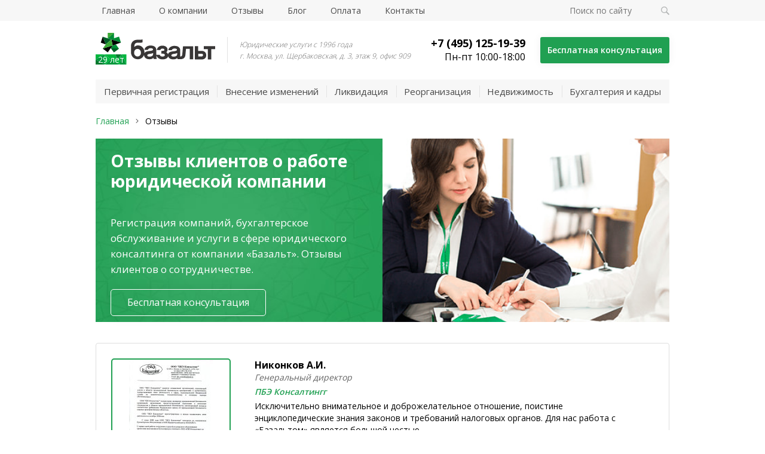

--- FILE ---
content_type: text/html; charset=UTF-8
request_url: https://www.basalt.ru/otzyvy/?page=3
body_size: 10921
content:
<!DOCTYPE html>
<html lang="ru">
<head>
    <base href="https://www.basalt.ru/">
    <meta charset="UTF-8">
    <meta name="HandheldFriendly" content="True">
    <meta name="yandex-verification" content="4685b095affe620a" />
    <meta name="viewport" content="width=device-width, initial-scale=1">
    <link rel="shortcut icon" href="images/favicon.ico" type="image/x-icon">
    
    <meta property="og:type" content="website" />
    <meta property="og:url" content="https://www.basalt.ru/otzyvy/?page=3" />
    <meta property="og:image" content="https://www.basalt.ru/images/logo-mobile.png" />
    <meta property="og:title" content="Регистрация ООО, ИП, НКО, бухгалтерское обслуживание, консультация юриста компании «Базальт» в Москве - Отзывы клиентов о сотрудничестве" />
    <meta property="og:description" content="Регистрация компаний, бухгалтерское обслуживание и услуги в сфере юридического консалтинга от компании «Базальт». Отзывы клиентов о сотрудничестве" />


    <title>Регистрация ООО, ИП, НКО, бухгалтерское обслуживание, консультация юриста компании «Базальт» в Москве - Отзывы клиентов о сотрудничестве</title>
    <link rel="preload" href="css/styles02.css?v=1.191" as="style">
    
    <link rel="preload" href="https://fonts.googleapis.com/css?family=Open+Sans:300,400,600,700&display=swap" as="style">
    <meta name="description" content="Регистрация компаний, бухгалтерское обслуживание и услуги в сфере юридического консалтинга от компании «Базальт». Отзывы клиентов о сотрудничестве">
    <meta name="keywords" content="Отзывы, заказать услугу, недорого, в Москве">
    <!---->
    <link href="css/styles02.css?v=1.191" rel="stylesheet">
    
    
    <link rel="canonical" href="https://www.basalt.ru/otzyvy/">
    
 
  <script>
	if((navigator.userAgent.indexOf("Chrome-Lighthouse") < 0) && (navigator.userAgent.indexOf("Google Page Speed Insights") < 0)) {
		setTimeout(function(){

// metrika
     
       (function(m,e,t,r,i,k,a){m[i]=m[i]||function(){(m[i].a=m[i].a||[]).push(arguments)};
       m[i].l=1*new Date();k=e.createElement(t),a=e.getElementsByTagName(t)[0],k.async=1,k.src=r,a.parentNode.insertBefore(k,a)})
       (window, document, "script", "https://mc.yandex.ru/metrika/tag.js", "ym");

       ym(11321260, "init", {
            clickmap:true,
            trackLinks:true,
            accurateTrackBounce:true,
            webvisor:true
       });
// analytics
           (function (i, s, o, g, r, a, m) {
            i['GoogleAnalyticsObject'] = r;
            i[r] = i[r] || function () {
                    (i[r].q = i[r].q || []).push(arguments)
                }, i[r].l = 1 * new Date();
            a = s.createElement(o),
                m = s.getElementsByTagName(o)[0];
            a.async = 1;
            a.src = g;
            m.parentNode.insertBefore(a, m)
        })(window, document, 'script', "https://www.google-analytics.com/analytics.js", "ga");

        ga('create', 'UA-19397685-1', 'auto');
        ga('set', 'metric3', 3);
        ga('send', 'pageview');
		},3000);
    
	}


</script>
   <script type="text/javascript">
   var __cs = __cs || [];
__cs.push(["setCsAccount", "HZ7m5sCqtwdYWInzmWkXOlG71hsS3SGK"]);
        </script>
         <script type="text/javascript" async src="https://app.comagic.ru/static/cs.min.js"></script>
    <meta name="yandex-verification" content="a0f41e33a2dd402d" />
    
    <!-- Микроразметка Organization-->
    <script type="application/ld+json">
    {
      "@context": "https://schema.org/",
      "@type": "Organization",
      "name": "ИП Неделько Василий Владимирович",
      "telephone": "+7 (495) 125-39-28",
      "email": "info@basalt.ru",
      "address": {
        "@type": "PostalAddress",
        "addressLocality": "Москва",
        "postalCode": "105318",
        "streetAddress": "ул. Щербаковская, д. 3, этаж 9, офис 909"
      }
    }
    </script>
    <!-- /Микроразметка Organization-->
    <script src="//code.jivo.ru/widget/odYs9v9RSE" async></script>
</head>


<body>
    <header>
    <div class="sections">
        <div class="container">
            <div class="wrapper">
              <ul class="nav nav-new">
    <li><a href="/">Главная</a></li>
    <li>
        <a href="o-kompanii/">О компании</a>
    </li>
    <li><a href="otzyvy/">Отзывы</a></li>
    <li><a href="blog/">Блог</a></li>
    <li><a href="oplata/">Оплата</a></li>
    <li><a href="kontakty/">Контакты</a></li>
</ul>
                       
            <form class="search" action="search/" method="get">
                    <input id="search" placeholder="Поиск по сайту" class="view" type="text" name="search" value="">
                    <input type="hidden" name="id" value="111" />
                    <input type="submit" value="" class="submit" value="Поиск">
                </form>

        </div>
    </div>
</div>

<div class="content">
    <div class="container">
        <div class="wrapper">
            <div class="button">
                <div class="menu">
                    <div></div>
                    <div></div>
                    <div></div>
                </div>
            </div>
            <div class="logo">
                <div style="position:relative;">
                    <a href="/"><img src="/images/basalt_logo.svg" alt="Базальт"></a>
                    <div id="year_of_company" style="position: absolute;font-size: 14px;width: 52px;text-align: center;left: 0;bottom:4px;color: #fff;"></div>
                </div>
                    <script>
  const startDate = new Date("1996-04-01");
  const today = new Date();

  let years = today.getFullYear() - startDate.getFullYear();

  const hasNotHadBirthdayThisYear =
    today.getMonth() < startDate.getMonth() ||
    (today.getMonth() === startDate.getMonth() && today.getDate() < startDate.getDate());

  if (hasNotHadBirthdayThisYear) {
    years--;
  }

  // Функция склонения слова "год"
  function getYearWord(n) {
    if (n % 100 >= 11 && n % 100 <= 14) return 'лет';
    const lastDigit = n % 10;
    if (lastDigit === 1) return 'год';
    if (lastDigit >= 2 && lastDigit <= 4) return 'года';
    return 'лет';
  }

  const word = getYearWord(years);
  document.getElementById("year_of_company").textContent = `${years} ${word}`;
</script>

                    <div style="font-size:12px;" class="description">Юридические услуги с 1996 года<br /> г. Москва, ул. Щербаковская, д. 3, этаж 9, офис 909</div>
                </div>
            <div class="contacts">
                <div class="contacts__box">
                    <a class="link comagic-phone" href="tel:+74951251939">
                            +7 (495) 125-19-39
                        </a>
                        <br>
                        <span>Пн-пт 10:00-18:00</span>
                        <!--<br>-->
                        <!--<a href="/contacts/">Изменение графика</a>-->
                        <!--<br>-->
                        <!--<span>29/12 до 16:00</span>-->
                        <!--<span>Пн-пт 9:00-19:00, сб 10:00-15:00</span>-->
                        <!--span>05.05 — до 17:00</span-->
                        <!--span>12.06.2023 — выходной</span-->
                        <!--span class="work-time">05.05 — до 17:00</span-->
                        <!--span class="work-time">12.06.2023 — выходной</span-->
                </div>
                        
                        <!--<div class="green-button" onclick="ComagicWidget.openSitePhonePanel();" >Бесплатная консультация</div>-->
                        <div class="green-button open-callback" data-context="Заказ звонка">Бесплатная консультация</div>
                </div>

        </div>
    </div>
</div>
<div class="navigation">
    <div class="container">
        

                  <ul class="navigation__wrapper"><li  class="level1"><span>Первичная регистрация</span><ul class="drop-menu "><li  class="level2"><a href="registraciya-ooo/">Регистрация ООО</a></li><li  class="level2"><a href="registraciya-nekommercheskih-organizaciy/">Регистрация НКО</a><ul class="drop-menu "><li  class="level3"><a href="registraciya-nekommercheskih-organizaciy/registraciya-ano/">Регистрация АНО</a></li><li  class="level3"><a href="registraciya-nekommercheskih-organizaciy/registraciya-assocyacii/">Регистрация Ассоциации</a></li><li  class="level3"><a href="registraciya-nekommercheskih-organizaciy/registraciya-fonda/">Регистрация фонда</a></li><li  class="level3"><a href="registraciya-nekommercheskih-organizaciy/registraciya-kooperativa/">Регистрация кооператива</a></li><li  class="level3"><a href="registraciya-nekommercheskih-organizaciy/registraciya-obshhestvennoj-organizacii/">Регистрация общественной организации</a></li><li  class="level3"><a href="registraciya-nekommercheskih-organizaciy/registraciya-snt/">Регистрация СНТ</a></li><li  class="level3"><a href="registraciya-nekommercheskih-organizaciy/registraciya-tsn/">Регистрация ТСН</a></li><li  class="level3"><a href="registraciya-nekommercheskih-organizaciy/registraciya-uchrezhdeniya/">Регистрация учреждения</a></li></ul></li><li  class="level2"><a href="registraciya-ao/">Регистрация АО</a></li><li  class="level2"><a href="registraciya-ip/">Регистрация ИП</a></li><li  class="level2"><a href="registraciya-filiala/">Регистрация Филиала</a></li><li  class="level2"><a href="registraciya-predstavitelstva/">Регистрация Представительства</a></li><li  class="level2"><a href="registraciya-obosoblennogo-podrazdeleniya/">Регистрация обособленного подразделения</a></li><li  class="level2"><a href="registraciya-yuridicheskogo-lica/">Регистрация юридического лица</a></li><li  class="level2"><a href="akkreditacziya-filialov-i-predstavitelstv-inostrannyix-yuridicheskix-licz/">Аккредитация иностранных представительств</a></li></ul></li><li  class="level1"><span>Внесение изменений</span><ul class="drop-menu "><li  class="level2"><a href="izmeneniya-v-ooo/">Внесение изменений в ООО</a><ul class="drop-menu "><li  class="level3"><a href="izmeneniya-v-ooo/smena-adresa-ooo/">Смена юридического адреса</a></li><li  class="level3"><a href="izmeneniya-v-ooo/smena-direktora-ooo/">Смена директора</a></li><li  class="level3"><a href="izmeneniya-v-ooo/smena-uchreditelya-ooo/">Смена учредителей</a></li><li  class="level3"><a href="izmeneniya-v-ooo/vhod-uchastnika-v-ooo/">Вход участника</a></li><li  class="level3"><a href="izmeneniya-v-ooo/vyhod-uchastnika-iz-ooo/">Выход участника</a></li><li  class="level3"><a href="izmeneniya-v-ooo/kuplya-prodazha-doli-v-ooo/">Купля продажа доли</a></li><li  class="level3"><a href="izmeneniya-v-ooo/smena-naimenovaniya-ooo/">Смена наименования</a></li><li  class="level3"><a href="izmeneniya-v-ooo/izmenenie-okved-ooo/">Смена ОКВЭД</a></li><li  class="level3"><a href="izmeneniya-v-ooo/izmeneniya-v-ustav-ooo/">Внесение изменений в устав</a></li><li  class="level3"><a href="izmeneniya-v-ooo/uvelichenie-ustavnogo-kapitala-ooo/">Увеличение уставного капитала</a></li><li  class="level3"><a href="izmeneniya-v-ooo/umenshenie-ustavnogo-kapitala-ooo/">Уменьшение уставного капитала</a></li></ul></li><li  class="level2"><a href="izmeneniya-v-nko/">Внесение изменений в НКО</a><ul class="drop-menu "><li  class="level3"><a href="izmeneniya-v-nko/smena-adresa-nko/">Смена адреса</a></li><li  class="level3"><a href="izmeneniya-v-nko/smena-vidov-deyatelnosti-nko/">Смена видов деятельности</a></li><li  class="level3"><a href="izmeneniya-v-nko/smena-naimenovaniya-nko/">Смена наименования</a></li><li  class="level3"><a href="izmeneniya-v-nko/smena-rukovoditelya-nko/">Смена руководителя</a></li><li  class="level3"><a href="izmeneniya-v-nko/smena-uchreditelya-ano/">Смена учредителя АНО</a></li><li  class="level3"><a href="izmeneniya-v-nko/izmeneniya-v-ustav-nko/">Внесение изменений в устав</a></li></ul></li><li  class="level2"><a href="izmeneniya-ao/">Изменения АО</a><ul class="drop-menu "><li  class="level3"><a href="izmeneniya-ao/registraciya-akcij/">Регистрация выпуска акций</a></li><li  class="level3"><a href="izmeneniya-ao/smena-adresa-ao/">Смена адреса</a></li><li  class="level3"><a href="izmeneniya-ao/smena-direktora-ao/">Смена директора</a></li><li  class="level3"><a href="izmeneniya-ao/izmenenie-okved-ao/">Изменение добавление ОКВЭД</a></li><li  class="level3"><a href="izmeneniya-ao/smena-naimenovaniya-ao/">Смена наименования</a></li><li  class="level3"><a href="izmeneniya-ao/uvelichenie-ustavnogo-kapitala-ao/">Увеличение уставного капитала</a></li><li  class="level3"><a href="izmeneniya-ao/menshenie-ustavnogo-kapitala-ao/">Уменьшение уставного капитала </a></li><li  class="level3"><a href="izmeneniya-ao/izmeneniya-v-ustav-ao/">Внесение изменений в устав</a></li></ul></li><li  class="level2"><a href="izmenenie-ip/">Изменение сведений ИП в ЕГРИП</a></li></ul></li><li  class="level1"><span>Ликвидация</span><ul class="drop-menu "><li  class="level2"><a href="likvidaciya-ooo/">Ликвидация ООО</a><ul class="drop-menu "><li  class="level3"><a href="likvidaciya-ooo/s-nulevym-balansom/">Ликвидация ООО с нулевым балансом</a></li><li  class="level3"><a href="likvidaciya-ooo/s-dolgami/">Ликвидация ООО с долгами</a></li><li  class="level3"><a href="likvidaciya-ooo/bez-dolgov/">Ликвидация ООО без долгов</a></li></ul></li><li  class="level2"><a href="likvidacija-nekommercheskoj-organizacii/">Ликвидация НКО</a></li><li  class="level2"><a href="likvidaciya-ao/">Ликвидация АО</a></li><li  class="level2"><a href="likvidaciya-ip/">Ликвидация ИП</a><ul class="drop-menu "><li  class="level3"><a href="likvidaciya-ip/s-dolgami/">Закрытие ИП с долгами</a></li></ul></li></ul></li><li  class="level1"><span>Реорганизация</span><ul class="drop-menu "><li  class="level2"><a href="reorganizaciya-ooo/">Реорганизация ООО</a></li><li  class="level2"><a href="reorganizaciya-nko/">Реорганизация НКО</a></li><li  class="level2"><a href="reorganizaciya-ao/">Реорганизация АО</a></li></ul></li><li  class="level1"><span>Недвижимость</span><ul class="drop-menu "><li  class="level2"><a href="soprovozhdenie-sdelok-s-nedvizhimostyu/">Юридическое сопровождение сделок с недвижимостью</a><ul class="drop-menu "><li  class="level3"><a href="sdelki-s-novostrojkami/">Сделки с новостройками</a></li><li  class="level3"><a href="sdelki-s-kvartirami/">Сделки с квартирами</a></li><li  class="level3"><a href="sdelki-s-kommercheskoj-nedvizhimostyu/">Сделки с коммерческой недвижимостью</a></li><li  class="level3"><a href="sdelki-s-zemelnymi-uchastkami/">Сделки с земельными участками</a></li><li  class="level3"><a href="sdelki-s-domami/">Сделки с домами</a></li></ul></li><li  class="level2"><a href="sudy-po-nedvizhimosti/">Судебные споры по недвижимости</a><ul class="drop-menu "><li  class="level3"><a href="sudy-po-nedvizhimosti/osparivanie-kadastrovoj-stoimosti/">Оспаривание кадастровой стоимости недвижимости</a></li></ul></li><li  class="level2"><a href="yuridicheskaya-proverka-kvartir/">Юридическая проверка квартир</a></li></ul></li><li  class="level1"><span>Бухгалтерия и кадры</span><ul class="drop-menu "><li  class="level2"><a href="buhgalterskoe-obsluzhivanie/">Бухгалтерское обслуживание</a></li><li  class="level2"><a href="voenniy-uchet/">Постановка на воинский учёт</a></li></ul></li></ul>                     
        

        </div>
</div>

<div class="mobile-menu">
    <div class="mobile-menu__inner">
        <form class="search" action="search/" method="get">
                    <input id="search" placeholder="Поиск по сайту" class="view" type="text" name="search" value="">
                    <input type="hidden" name="id" value="111" />
                    <input type="submit" value="" class="submit" value="Поиск">
                </form>
        <div class="mobile-menu__header">
            <span class="mobile-menu__head">Меню</span>
            <div class="mobile-menu__back">
                <span>
                    <img src="/images/icons/back--ico.svg" alt="">
                </span>
                Назад
            </div>
        </div>
        <div class="mobile-menu__list" style="display: block;">
    <ul>
        <li><a href="/">Главная</a></li>
        <li><a href="o-kompanii/">О компании</a></li>
        <li><a href="otzyvy/">Отзывы</a></li>
        <li id="services"><span>Услуги</span></li>
        <li><a href="blog/">Блог</a></li>
        <li><a href="oplata/">Оплата</a></li>
        <li><a href="kontakty/">Контакты</a></li>
    </ul>
    <div class="mobile-menu__phone">
      <div class="contacts__ico contacts__ico__phone">
         <img src="images/phone-ico.png" alt="">
      </div>
      <a href="tel:+74951251939">+7 (495) 125-19-39</a>
    </div>
</div>
    
                            <div class="services__menu"  style="display: none;"><ul  class="level1"><li class="services__title">Первичная регистрация</li><ul class="services__inner"><li class="services__item level2"><a href="registraciya-ooo/">Регистрация ООО</a></li><li class="services__item level2"><a href="registraciya-nekommercheskih-organizaciy/">Регистрация НКО</a><span class="services__open"></span><ul class="services__inner"><li class="services__item level3"><a href="registraciya-nekommercheskih-organizaciy/registraciya-ano/">Регистрация АНО</a></li><li class="services__item level3"><a href="registraciya-nekommercheskih-organizaciy/registraciya-assocyacii/">Регистрация Ассоциации</a></li><li class="services__item level3"><a href="registraciya-nekommercheskih-organizaciy/registraciya-fonda/">Регистрация фонда</a></li><li class="services__item level3"><a href="registraciya-nekommercheskih-organizaciy/registraciya-kooperativa/">Регистрация кооператива</a></li><li class="services__item level3"><a href="registraciya-nekommercheskih-organizaciy/registraciya-obshhestvennoj-organizacii/">Регистрация общественной организации</a></li><li class="services__item level3"><a href="registraciya-nekommercheskih-organizaciy/registraciya-snt/">Регистрация СНТ</a></li><li class="services__item level3"><a href="registraciya-nekommercheskih-organizaciy/registraciya-tsn/">Регистрация ТСН</a></li><li class="services__item level3"><a href="registraciya-nekommercheskih-organizaciy/registraciya-uchrezhdeniya/">Регистрация учреждения</a></li></ul></li><li class="services__item level2"><a href="registraciya-ao/">Регистрация АО</a></li><li class="services__item level2"><a href="registraciya-ip/">Регистрация ИП</a></li><li class="services__item level2"><a href="registraciya-filiala/">Регистрация Филиала</a></li><li class="services__item level2"><a href="registraciya-predstavitelstva/">Регистрация Представительства</a></li><li class="services__item level2"><a href="registraciya-obosoblennogo-podrazdeleniya/">Регистрация обособленного подразделения</a></li><li class="services__item level2"><a href="registraciya-yuridicheskogo-lica/">Регистрация юридического лица</a></li><li class="services__item level2"><a href="akkreditacziya-filialov-i-predstavitelstv-inostrannyix-yuridicheskix-licz/">Аккредитация иностранных представительств</a></li></ul></ul><ul  class="level1"><li class="services__title">Внесение изменений</li><ul class="services__inner"><li class="services__item level2"><a href="izmeneniya-v-ooo/">Внесение изменений в ООО</a><span class="services__open"></span><ul class="services__inner"><li class="services__item level3"><a href="izmeneniya-v-ooo/smena-adresa-ooo/">Смена юридического адреса</a></li><li class="services__item level3"><a href="izmeneniya-v-ooo/smena-direktora-ooo/">Смена директора</a></li><li class="services__item level3"><a href="izmeneniya-v-ooo/smena-uchreditelya-ooo/">Смена учредителей</a></li><li class="services__item level3"><a href="izmeneniya-v-ooo/vhod-uchastnika-v-ooo/">Вход участника</a></li><li class="services__item level3"><a href="izmeneniya-v-ooo/vyhod-uchastnika-iz-ooo/">Выход участника</a></li><li class="services__item level3"><a href="izmeneniya-v-ooo/kuplya-prodazha-doli-v-ooo/">Купля продажа доли</a></li><li class="services__item level3"><a href="izmeneniya-v-ooo/smena-naimenovaniya-ooo/">Смена наименования</a></li><li class="services__item level3"><a href="izmeneniya-v-ooo/izmenenie-okved-ooo/">Смена ОКВЭД</a></li><li class="services__item level3"><a href="izmeneniya-v-ooo/izmeneniya-v-ustav-ooo/">Внесение изменений в устав</a></li><li class="services__item level3"><a href="izmeneniya-v-ooo/uvelichenie-ustavnogo-kapitala-ooo/">Увеличение уставного капитала</a></li><li class="services__item level3"><a href="izmeneniya-v-ooo/umenshenie-ustavnogo-kapitala-ooo/">Уменьшение уставного капитала</a></li></ul></li><li class="services__item level2"><a href="izmeneniya-v-nko/">Внесение изменений в НКО</a><span class="services__open"></span><ul class="services__inner"><li class="services__item level3"><a href="izmeneniya-v-nko/smena-adresa-nko/">Смена адреса</a></li><li class="services__item level3"><a href="izmeneniya-v-nko/smena-vidov-deyatelnosti-nko/">Смена видов деятельности</a></li><li class="services__item level3"><a href="izmeneniya-v-nko/smena-naimenovaniya-nko/">Смена наименования</a></li><li class="services__item level3"><a href="izmeneniya-v-nko/smena-rukovoditelya-nko/">Смена руководителя</a></li><li class="services__item level3"><a href="izmeneniya-v-nko/smena-uchreditelya-ano/">Смена учредителя АНО</a></li><li class="services__item level3"><a href="izmeneniya-v-nko/izmeneniya-v-ustav-nko/">Внесение изменений в устав</a></li></ul></li><li class="services__item level2"><a href="izmeneniya-ao/">Изменения АО</a><span class="services__open"></span><ul class="services__inner"><li class="services__item level3"><a href="izmeneniya-ao/registraciya-akcij/">Регистрация выпуска акций</a></li><li class="services__item level3"><a href="izmeneniya-ao/smena-adresa-ao/">Смена адреса</a></li><li class="services__item level3"><a href="izmeneniya-ao/smena-direktora-ao/">Смена директора</a></li><li class="services__item level3"><a href="izmeneniya-ao/izmenenie-okved-ao/">Изменение добавление ОКВЭД</a></li><li class="services__item level3"><a href="izmeneniya-ao/smena-naimenovaniya-ao/">Смена наименования</a></li><li class="services__item level3"><a href="izmeneniya-ao/uvelichenie-ustavnogo-kapitala-ao/">Увеличение уставного капитала</a></li><li class="services__item level3"><a href="izmeneniya-ao/menshenie-ustavnogo-kapitala-ao/">Уменьшение уставного капитала </a></li><li class="services__item level3"><a href="izmeneniya-ao/izmeneniya-v-ustav-ao/">Внесение изменений в устав</a></li></ul></li><li class="services__item level2"><a href="izmenenie-ip/">Изменение сведений ИП в ЕГРИП</a></li></ul></ul><ul  class="level1"><li class="services__title">Ликвидация</li><ul class="services__inner"><li class="services__item level2"><a href="likvidaciya-ooo/">Ликвидация ООО</a><span class="services__open"></span><ul class="services__inner"><li class="services__item level3"><a href="likvidaciya-ooo/s-nulevym-balansom/">Ликвидация ООО с нулевым балансом</a></li><li class="services__item level3"><a href="likvidaciya-ooo/s-dolgami/">Ликвидация ООО с долгами</a></li><li class="services__item level3"><a href="likvidaciya-ooo/bez-dolgov/">Ликвидация ООО без долгов</a></li></ul></li><li class="services__item level2"><a href="likvidacija-nekommercheskoj-organizacii/">Ликвидация НКО</a></li><li class="services__item level2"><a href="likvidaciya-ao/">Ликвидация АО</a></li><li class="services__item level2"><a href="likvidaciya-ip/">Ликвидация ИП</a><span class="services__open"></span><ul class="services__inner"><li class="services__item level3"><a href="likvidaciya-ip/s-dolgami/">Закрытие ИП с долгами</a></li></ul></li></ul></ul><ul  class="level1"><li class="services__title">Реорганизация</li><ul class="services__inner"><li class="services__item level2"><a href="reorganizaciya-ooo/">Реорганизация ООО</a></li><li class="services__item level2"><a href="reorganizaciya-nko/">Реорганизация НКО</a></li><li class="services__item level2"><a href="reorganizaciya-ao/">Реорганизация АО</a></li></ul></ul><ul  class="level1"><li class="services__title">Недвижимость</li><ul class="services__inner"><li class="services__item level2"><a href="soprovozhdenie-sdelok-s-nedvizhimostyu/">Юридическое сопровождение сделок с недвижимостью</a><span class="services__open"></span><ul class="services__inner"><li class="services__item level3"><a href="sdelki-s-novostrojkami/">Сделки с новостройками</a></li><li class="services__item level3"><a href="sdelki-s-kvartirami/">Сделки с квартирами</a></li><li class="services__item level3"><a href="sdelki-s-kommercheskoj-nedvizhimostyu/">Сделки с коммерческой недвижимостью</a></li><li class="services__item level3"><a href="sdelki-s-zemelnymi-uchastkami/">Сделки с земельными участками</a></li><li class="services__item level3"><a href="sdelki-s-domami/">Сделки с домами</a></li></ul></li><li class="services__item level2"><a href="sudy-po-nedvizhimosti/">Судебные споры по недвижимости</a><span class="services__open"></span><ul class="services__inner"><li class="services__item level3"><a href="sudy-po-nedvizhimosti/osparivanie-kadastrovoj-stoimosti/">Оспаривание кадастровой стоимости недвижимости</a></li></ul></li><li class="services__item level2"><a href="yuridicheskaya-proverka-kvartir/">Юридическая проверка квартир</a></li></ul></ul><ul  class="level1"><li class="services__title">Бухгалтерия и кадры</li><ul class="services__inner"><li class="services__item level2"><a href="buhgalterskoe-obsluzhivanie/">Бухгалтерское обслуживание</a></li><li class="services__item level2"><a href="voenniy-uchet/">Постановка на воинский учёт</a></li></ul></ul></div>        
           
    </div>
    <div class="mobile-menu__close">
        <img src="/images/icons/close--ico.svg" alt="">
    </div>
</div>


</header>
    <div  class="container">
<ul class="breadcrumb" itemscope="" itemtype="http://schema.org/BreadcrumbList">
<li itemscope="" itemprop="itemListElement" itemtype="http://schema.org/ListItem"><a itemprop="item" href="/"><span itemprop="name">Главная</span></span><meta itemprop="position" content="1"></a></li><span class="arrow"></span><li><span>Отзывы</span></li>
</ul>
</div>
    <section class="first">
    <div class="container">
      <div class="wrapper">
        <div class="content">
            <h1>Отзывы клиентов о работе юридической компании</h1>
            <h2 class="text">Регистрация компаний, бухгалтерское обслуживание и услуги в сфере юридического консалтинга от компании «Базальт». Отзывы клиентов о сотрудничестве.</h2>
            <button class="button open-callback" data-context="Бесплатная консультация">Бесплатная консультация</button>
        </div>
        <div class="image image--5"></div>
      </div>
</div>
</section>
<div class="feedbacks feedbacks-list">
<div class="container">
    <div class="wrapper">
        
            <div class="item">
    <a class="image" data-fancybox href="images/reviews/pbe_consaltinj.jpg">
        <img class="lazy" data-src="images/reviews/pbe_consaltinj--min.jpg" alt="">
    </a>
    <div class="content">
        <p class="name"><strong>Никонков А.И.</strong></p>
        <p class="position">Генеральный директор</p>
        <p class="company"><a href="http://www.pba-cons.ru" rel="nofollow" target="_blank">ПБЭ Консалтингг</a></p>
        <p class="text">Исключительно внимательное и доброжелательное отношение, поистине энциклопедические знания законов и требований налоговых органов. Для нас работа с «Базальтом» является большой честью</p>
        <div class="buttons">
            <a class="read" href="otzyvy/PBEH_Konsaltingg/">Читать полностью</a>
            <a class="view" data-fancybox href="images/reviews/pbe_consaltinj.jpg"><img src="images/icons/original.png">Смотреть оригинал</a>
        </div>
        
    </div>
</div>
<div class="item">
    <a class="image" data-fancybox href="images/reviews/urban.jpg">
        <img class="lazy" data-src="images/reviews/urban--min.jpg" alt="">
    </a>
    <div class="content">
        <p class="name"><strong>Горюнов А.Г.</strong></p>
        <p class="position">Генеральный директор</p>
        <p class="company">УРБАН</p>
        <p class="text">Грамотный подход и консультирование как в юридических, так и в бухгалтерских вопросах позволяют нам быть уверенными, что наша компания находится в нужном правовом поле</p>
        <div class="buttons">
            <a class="read" href="otzyvy/URBAN/">Читать полностью</a>
            <a class="view" data-fancybox href="images/reviews/urban.jpg"><img src="images/icons/original.png">Смотреть оригинал</a>
        </div>
        
    </div>
</div>
<div class="item">
    <a class="image" data-fancybox href="images/reviews/tk_vitera.jpg">
        <img class="lazy" data-src="images/reviews/tk_vitera--min.jpg" alt="">
    </a>
    <div class="content">
        <p class="name"><strong>Похвищева Н.М.</strong></p>
        <p class="position">Генеральный директор</p>
        <p class="company">ТК ВИТЕРА</p>
        <p class="text">Выражаем Вам искреннюю признательность за добросовестное отношение, ответственность, своевременность и оперативность, а главное – профессионализм, который позволяет достигать поставленных целей</p>
        <div class="buttons">
            <a class="read" href="otzyvy/TK_VITERA/">Читать полностью</a>
            <a class="view" data-fancybox href="images/reviews/tk_vitera.jpg"><img src="images/icons/original.png">Смотреть оригинал</a>
        </div>
        
    </div>
</div>
<div class="item">
    <a class="image" data-fancybox href="images/reviews/komunenergo.jpg">
        <img class="lazy" data-src="images/reviews/komunenergo--min.jpg" alt="">
    </a>
    <div class="content">
        <p class="name"><strong>Поташук А.А.</strong></p>
        <p class="position">Генеральный директор</p>
        <p class="company">КомунЭнерго</p>
        <p class="text">Выражаем благодарность Департаменту корпоративного права за помощь в оформлении учредительных документов фирмы, качественную работу, профессионализм и внимательное отношение</p>
        <div class="buttons">
            <a class="read" href="otzyvy/KomunEHnergo/">Читать полностью</a>
            <a class="view" data-fancybox href="images/reviews/komunenergo.jpg"><img src="images/icons/original.png">Смотреть оригинал</a>
        </div>
        
    </div>
</div>
<div class="item">
    <a class="image" data-fancybox href="images/reviews/molsnab.jpg">
        <img class="lazy" data-src="images/reviews/molsnab--min.jpg" alt="">
    </a>
    <div class="content">
        <p class="name"><strong>Величковский Василий</strong></p>
        <p class="position">Генеральный директор</p>
        <p class="company"><a href="http://www.molsnab.ru" rel="nofollow" target="_blank">МОЛСНАБ</a></p>
        <p class="text">Если вы впервые решили зарегистрировать свою фирму, советую обратиться именно в «Базальт». Специалисты Департамента корпоративного права не жалеют времени, чтобы подробно объяснить, каким образом лучше организовать  Ваш бизнес</p>
        <div class="buttons">
            <a class="read" href="otzyvy/MOLSNAB/">Читать полностью</a>
            <a class="view" data-fancybox href="images/reviews/molsnab.jpg"><img src="images/icons/original.png">Смотреть оригинал</a>
        </div>
        
    </div>
</div>
    </div>
    <ul class="pagination"><li class="control prev"><a href="otzyvy/?page=2"><svg width="15" height="15" fill="none" xmlns="http://www.w3.org/2000/svg"><g clip-path="url(#clip0)"><path d="M14.9 4l-.8-.7a.5.5 0 00-.7 0L7.5 9.2l-6-6a.5.5 0 00-.6 0L.2 4a.5.5 0 000 .7l7 7a.5.5 0 00.6 0l7-7a.5.5 0 000-.7z" fill="#222"></path></g><defs><clipPath id="clip0"><path fill="#fff" d="M0 0h15v15H0z"></path></clipPath></defs></svg></a></li><li><a href="otzyvy/">1</a></li><li><a href="otzyvy/?page=2">2</a></li><li class="active"><span>3</span></li><li><a href="otzyvy/?page=4">4</a></li><li><a href="otzyvy/?page=5">5</a></li><li class="control next"><a href="otzyvy/?page=4"><svg width="15" height="15" fill="none" xmlns="http://www.w3.org/2000/svg"><g clip-path="url(#clip0)"><path d="M14.9 4l-.8-.7a.5.5 0 00-.7 0L7.5 9.2l-6-6a.5.5 0 00-.6 0L.2 4a.5.5 0 000 .7l7 7a.5.5 0 00.6 0l7-7a.5.5 0 000-.7z" fill="#222"></path></g><defs><clipPath id="clip0"><path fill="#fff" d="M0 0h15v15H0z"></path></clipPath></defs></svg></a></li></ul>
</div>    
</div>


<section class="contact-form">
    <div class="container">
        <h2 class="head">НУЖЕН СОВЕТ?</h2>
        <h3 class="subhead">Оставьте свой номер и получите бесплатную консультацию!</h3>
        
            <form action="">
                <div class="wrapper">
                <div class="block">
                    <div class="input-box">
                        <img src="images/icons/phone-ico.png" alt="">
                        <input class="phone" name="phone" type="text" placeholder="Введите телефон*" required>
                    </div>
                    <div class="input-box">
                        <img src="images/icons/person-ico.png" alt="">
                        <input class="name" name=name type="text" placeholder="Введите имя">
                    </div>
                    
                    
                </div>
                <textarea name="" id=""  placeholder="Ваш вопрос"></textarea>
                </div>
                <input class="submit green-button" type="submit" value="Отправить">
                <p class="policy">Отправляя информацию, вы даете <a href="docs/policy-personal-data.pdf">согласие на обработку своих персональных данных</a></p>
            </form>
        <div class="done">
            <p>Спасибо, что обратились в Юридическую компанию «Базальт». <br>
В ближайшее время наш специалист с Вами свяжется.</p>
        </div>
    </div>
</section>
<div class="up-button" style="display:none;">
    <img src="images/icons/top--ico.png" alt="">
</div>
<footer class="test-footer">
   <div class="sections">
        <div class="container">
            <div class="wrapper">
              <ul class="nav">
    <li><a href="/">Главная</a></li>
    <li><a href="o-kompanii/">О компании</a></li>
    <li><a href="otzyvy/">Отзывы</a></li>
    <li><a href="blog/">Блог</a></li>
    <!--<li><a href="https://pay.basalt.ru/oplata/">Оплата</a></li>-->
    <li><a href="kontakty/">Контакты</a></li>
</ul>
                       
            <form class="search" action="search/" method="get">
                    <input id="search" placeholder="Поиск по сайту" class="view" type="text" name="search" value="">
                    <input type="hidden" name="id" value="111" />
                    <input type="submit" value="" class="submit" value="Поиск">
                </form>

        </div>
    </div>
</div>



    <div class="footer-top">

        <div class="container">







        <div class="footer-top__inner">

            <div class="logo-footer">
              <img class="lazy" src="[data-uri]" data-src="images/logo-gray.png">
              <noscript>
                <img src="images/logo-gray.png">
              </noscript>
            </div>



            <div class="menu-bottom">
                  <a href="/otzyvy/">Отзывы</a>
                  <a href="/blog/">Блог</a>
                  <a href="https://basalt.ru/oplata/">Оплата</a>
                  <a href="/kontakty/">Контакты</a>
            </div>

            <div class="phone-bottom">

               <div class="phone-bottom__phone">
                  
				    <div class="phoneLine">
                        <a class="phoneNum downPhone comagic-phone" href="tel:+74951251939">+7 (495) 125-19-39</a>
    					<p class="ras">Пн.-Пт. с 10-00 до 18-00</p>
    					<!--<a href="/contacts/">Изменение графика</a>
    					<!--<p class="ras">29/12 до 16-00</p>
    					<!--<p class="ras">С 9 января по обычному графику</p>
    					<!--p class="ras">05.05 — до 17:00</p>
    					<p class="ras">12.06.2023 — выходной</p-->
                    </div>
					<div class="contacts__info">
						<p class="contacts__name"><b>Наш адрес:</b></p>
						<p class="contacts__text" style="color: #20a052;">ст. м. «Семеновская»</p>
						<p class="contacts__text">105318, г. Москва, ул. Щербаковская, д. 3, <br> Бизнес центр «Щербаковский», этаж 9, офис 909.</p>
						<!--p class="contacts__text">Вход  с торца здания. Со стороны магазина ИКРА. Над входом вывеска «ИНКОМ Недвижимость»</p-->
						<!--p class="contacts__text">На машине удобно<br> воспользоваться паркингом</p> 
						<a href="http://semenovsky.ru/item/parking/" rel="nofollow" style="color: #20a052;">ТЦ Семеновский</a-->
					</div>

					<div class="phone-bottom__phone__mobil">
						<div class="phone-bottom__buton">
							<a class="oplata" href="/oplata/">Online оплата</a>
						</div>

						<div class="social">
							<div class="wrapper">
								<a href="https://vk.com/basalt"><img class="lazy" alt="" src="images/icons/vk.png" style=""></a>
								<a href="http://info.ertelecom.ru/?campId=24521&amp;machine=spb&amp;ourl=http%3A%2F%2Fnedelkovv.livejournal.com%2F&amp;u=6136260293A2DC9B329C956BD6CB6991&amp;timestamp$c=1577448634&amp;sid$c=a2691afc5f42ed659e31cab148f742d4"><img class="lazy" alt="" src="images/icons/lj.png" style=""></a>
							</div>
						</div>

					</div>

				</div>

            </div>

            <div class="call-bottom call-bottom__hide__mobil">

              <div class="phone-bottom__buton">
                  <a class="oplata" href="/oplata/">Online оплата</a>
              </div>

              <div class="social">
                    <div class="wrapper">
                        <a href="https://vk.com/basalt"><img class="lazy" alt="" src="images/icons/vk.png" style=""></a>
                        <a href="http://info.ertelecom.ru/?campId=24521&amp;machine=spb&amp;ourl=http%3A%2F%2Fnedelkovv.livejournal.com%2F&amp;u=6136260293A2DC9B329C956BD6CB6991&amp;timestamp$c=1577448634&amp;sid$c=a2691afc5f42ed659e31cab148f742d4"><img class="lazy" alt="" src="images/icons/lj.png" style=""></a>
                    </div>
                </div>

            </div>

        </div>


        </div>





    <div class="container">
        <div class="footer-nav">
                                                        <div class="linkBlock footer-nav__item">
                    <div class="linkBox Line-1">
                        <div class="how-h2">Первичная регистрация</div>
                        <div class="footer-nav__linkBox">

                                                                               <a class="" href="/registraciya-ooo/">Регистрация ООО</a>
                                                                                                         <a class="" href="/registraciya-nekommercheskih-organizaciy/">Регистрация НКО</a>
                                                                                                         <a class="" href="/registraciya-ao/">Регистрация АО</a>
                                                                                                         <a class="" href="/registraciya-ip/">Регистрация ИП</a>

                                                                                                        <!-- <a class="linck-green" href="/registraciya-ip/">Показать ещё</a> -->
                                                                        <!--                                  <a class="" href="/registraciya-filiala/">Регистрация Филиала</a>
                                                                                                         <a class="" href="/registraciya-predstavitelstva/">Регистрация Представительства</a>
                                                                                                         <a class="" href="/registraciya-obosoblennogo-podrazdeleniya/">Регистрация обособленного подразделения</a>
                                                                                                         <a class="" href="/registraciya-yuridicheskogo-lica/">Регистрация юридического лица</a> -->
 </div>
                                                                 </div>
                </div>
                                            <div class="linkBlock footer-nav__item">
                    <div class="linkBox Line-2">
                        <div class="how-h2">Внесение изменений</div>
                        <div class="footer-nav__linkBox">

                                                                               <a class="" href="/izmeneniya-v-ooo/">Внесение изменений в ООО</a>
                                                                                                         <a class="" href="/izmeneniya-v-nko/">Внесение изменений в НКО</a>
                                                                                                         <a class="" href="/izmeneniya-ao/">Изменения АО</a>
                                                                                                         <a class="" href="/izmenenie-ip/">Изменение сведений ИП в ЕГРИП</a>
                                                                   </div>   </div>
                </div>
                                            <div class="linkBlock footer-nav__item">
                    <div class="linkBox Line-3">
                        <div class="how-h2">Ликвидация</div>
                        <div class="footer-nav__linkBox">

                                                                                                                                 <a class="" href="/likvidaciya-ooo/">Ликвидация ООО</a>
                                                                                                         <a class="" href="/likvidacija-nekommercheskoj-organizacii/">Ликвидация НКО</a>
                                                                                                         <a class="" href="/likvidaciya-ao/">Ликвидация АО</a>
                                                                                                         <a class="" href="/likvidaciya-ip/">Ликвидация ИП</a>
                                                                   </div>   </div>
                </div>
                                            <div class="linkBlock footer-nav__item">
                    <div class="linkBox Line-4">
                        <div class="how-h2">Реорганизация</div>
                        <div class="footer-nav__linkBox">

                                                                               <a class="" href="/reorganizaciya-ooo/">Реорганизация ООО</a>
                                                                                                         <a class="" href="/reorganizaciya-nko/">Реорганизация НКО</a>
                                                                                                         <a class="" href="/reorganizaciya-ao/">Реорганизация АО</a>
                                                               </div>    </div>
                </div>
                                            <div class="linkBlock footer-nav__item">
                    <div class="linkBox Line-5">
                        <div class="how-h2">Недвижимость</div>
                        <div class="footer-nav__linkBox">

                                                                               <a class="" href="/soprovozhdenie-sdelok-s-nedvizhimostyu/">Юридическое сопровождение сделок с недвижимостью</a>
                                                                                                         <a class="" href="/yuridicheskaya-proverka-kvartir/">Юридическая проверка квартир</a>
                                                                                                         <a class="" href="/sudy-po-nedvizhimosti/">Судебные споры по недвижимости</a>
                                                                   </div>  </div>
                </div>
                                            <div class="linkBlock footer-nav__item">
                    <div class="linkBox Line-6">
                        <div class="how-h2">Бухгалтерия и кадры</div>
                        <div class="footer-nav__linkBox">

                                                                               <a class="" href="/buhgalterskoe-obsluzhivanie/">Бухгалтерское обслуживание</a>
                                                                                <a class="" href="/voenniy-uchet/">Постановка на военный учёт</a>
                                                                  </div>  
<div style="margin-top: 25px;">
  <iframe src="https://yandex.ru/sprav/widget/rating-badge/1188165312" loading="lazy" width="150" height="50" frameborder="0"></iframe>
</div>                                                                      
                                                                  
                                                                  </div>
                </div>
             
                
                    </div>

    </div>



<div class="footer-down">
<div class="container">

        <div class="footer-down__inner">


            <div class="logoLeftBlock down">
                <p class="prav footer-down__prav">* «Базальт» © 2016 - 2025.<br /> Все права защищены.</p>
            </div>

            <div class="oplataBlock">
               <div class="copirBlock">
                  <a target="_blank" class="personal-data" href="docs/policy-personal-data.pdf">Политика конфиденциальности</a><br />
                  <a class="mapSite" href="/sitemap/">Карта сайта</a><br />
               </div>
            </div>

            <div class="boxSoc boxSocHide boxSoc-screen">
                <img style="width: 255px;" src="/images/logo1h.png">
            </div>


        </div>

</div>
</div>


    </div>




</footer>
<!--<div class="popup popup--call">
  <div class="close">
    <div class="ico"><svg xmlns="http://www.w3.org/2000/svg" xmlns:xlink="http://www.w3.org/1999/xlink" version="1.1" id="Layer_1" x="0px" y="0px" viewBox="0 0 30 30" style="enable-background:new 0 0 30 30;" xml:space="preserve" width="16px" height="16px"><path d="M25.707,6.293c-0.195-0.195-1.805-1.805-2-2c-0.391-0.391-1.024-0.391-1.414,0c-0.195,0.195-17.805,17.805-18,18  c-0.391,0.391-0.391,1.024,0,1.414c0.279,0.279,1.721,1.721,2,2c0.391,0.391,1.024,0.391,1.414,0c0.195-0.195,17.805-17.805,18-18  C26.098,7.317,26.098,6.683,25.707,6.293z"></path><path d="M23.707,25.707c0.195-0.195,1.805-1.805,2-2c0.391-0.391,0.391-1.024,0-1.414c-0.195-0.195-17.805-17.805-18-18  c-0.391-0.391-1.024-0.391-1.414,0c-0.279,0.279-1.721,1.721-2,2c-0.391,0.391-0.391,1.024,0,1.414c0.195,0.195,17.805,17.805,18,18  C22.683,26.098,23.317,26.098,23.707,25.707z"></path></svg></div>
  </div>
    <div class="window">
        <div class="header">
            <p class="head">Обратный звонок</p>
            <div class="close"><svg xmlns="http://www.w3.org/2000/svg" viewBox="0 0 30 30" width="16px" height="16px"><path d="M 7 4 C 6.744125 4 6.4879687 4.0974687 6.2929688 4.2929688 L 4.2929688 6.2929688 C 3.9019687 6.6839688 3.9019687 7.3170313 4.2929688 7.7070312 L 11.585938 15 L 4.2929688 22.292969 C 3.9019687 22.683969 3.9019687 23.317031 4.2929688 23.707031 L 6.2929688 25.707031 C 6.6839688 26.098031 7.3170313 26.098031 7.7070312 25.707031 L 15 18.414062 L 22.292969 25.707031 C 22.682969 26.098031 23.317031 26.098031 23.707031 25.707031 L 25.707031 23.707031 C 26.098031 23.316031 26.098031 22.682969 25.707031 22.292969 L 18.414062 15 L 25.707031 7.7070312 C 26.098031 7.3170312 26.098031 6.6829688 25.707031 6.2929688 L 23.707031 4.2929688 C 23.316031 3.9019687 22.682969 3.9019687 22.292969 4.2929688 L 15 11.585938 L 7.7070312 4.2929688 C 7.5115312 4.0974687 7.255875 4 7 4 z"></path></svg></div>
        </div>
        <div class="wrapper">
          <div class="text">
              <p>Закажите обратный звонок и мы<br>перезвоним Вам в ближайшее время</p>
          </div>
            <form action="">
                <input class="phone" type="phone" name="phone" placeholder="Введите номер телефона*" required autofocus>
                <input class="page" type="text" name="page" hidden value="Отзывы">
                <input class="context" type="text" name="context" hidden value="">
                <p class="error error--hidden">Введите корректный номер телефона</p>
                <input class="submit" type="submit" value="Заказать звонок">
                <div class="policy">
            <p>Отправляя информацию, вы даете согласие на <a target="_blank" href="docs/policy-personal-data.pdf">обработку своих персональных данных</a></p>
        </div>
            </form>
            
        </div>
         
    </div>
</div>-->
<div class="popup popup--call">
  <div class="close">
    <div class="ico"><svg xmlns="http://www.w3.org/2000/svg" xmlns:xlink="http://www.w3.org/1999/xlink" version="1.1" id="Layer_1" x="0px" y="0px" viewBox="0 0 30 30" style="enable-background:new 0 0 30 30;" xml:space="preserve" width="16px" height="16px"><path d="M25.707,6.293c-0.195-0.195-1.805-1.805-2-2c-0.391-0.391-1.024-0.391-1.414,0c-0.195,0.195-17.805,17.805-18,18  c-0.391,0.391-0.391,1.024,0,1.414c0.279,0.279,1.721,1.721,2,2c0.391,0.391,1.024,0.391,1.414,0c0.195-0.195,17.805-17.805,18-18  C26.098,7.317,26.098,6.683,25.707,6.293z"></path><path d="M23.707,25.707c0.195-0.195,1.805-1.805,2-2c0.391-0.391,0.391-1.024,0-1.414c-0.195-0.195-17.805-17.805-18-18  c-0.391-0.391-1.024-0.391-1.414,0c-0.279,0.279-1.721,1.721-2,2c-0.391,0.391-0.391,1.024,0,1.414c0.195,0.195,17.805,17.805,18,18  C22.683,26.098,23.317,26.098,23.707,25.707z"></path></svg></div>
  </div>
    <div class="window">
        <div class="header">
            <p class="head">Оставить заявку</p>
            <div class="close"><svg xmlns="http://www.w3.org/2000/svg" viewBox="0 0 30 30" width="16px" height="16px"><path d="M 7 4 C 6.744125 4 6.4879687 4.0974687 6.2929688 4.2929688 L 4.2929688 6.2929688 C 3.9019687 6.6839688 3.9019687 7.3170313 4.2929688 7.7070312 L 11.585938 15 L 4.2929688 22.292969 C 3.9019687 22.683969 3.9019687 23.317031 4.2929688 23.707031 L 6.2929688 25.707031 C 6.6839688 26.098031 7.3170313 26.098031 7.7070312 25.707031 L 15 18.414062 L 22.292969 25.707031 C 22.682969 26.098031 23.317031 26.098031 23.707031 25.707031 L 25.707031 23.707031 C 26.098031 23.316031 26.098031 22.682969 25.707031 22.292969 L 18.414062 15 L 25.707031 7.7070312 C 26.098031 7.3170312 26.098031 6.6829688 25.707031 6.2929688 L 23.707031 4.2929688 C 23.316031 3.9019687 22.682969 3.9019687 22.292969 4.2929688 L 15 11.585938 L 7.7070312 4.2929688 C 7.5115312 4.0974687 7.255875 4 7 4 z"></path></svg></div>
        </div>
        <div class="wrapper">
          <div class="text">
              <p>Оставьте заявку и мы<br>свяжемся с Вами в ближайшее время</p>
          </div>
            <form action="">
                <input class="name" type="text" name="name" placeholder="Введите имя">
                <input class="phone" type="phone" name="phone" placeholder="Введите номер телефона*" required autofocus>
                <input class="page" type="text" name="page" hidden value="Отзывы">
                <input class="context" type="text" name="context" hidden value="">
                <p class="error error--hidden">Введите корректный номер телефона</p>
                <input class="submit" type="submit" value="Оставить заявку">
                <div class="policy">
            <p>Отправляя информацию, вы даете согласие на <a target="_blank" href="docs/policy-personal-data.pdf">обработку своих персональных данных</a></p>
        </div>
            </form>
            
        </div>
         
    </div>
</div>
<script src="https://ajax.googleapis.com/ajax/libs/jquery/3.4.1/jquery.min.js"></script>
<script defer type="text/javascript" src="https://cdnjs.cloudflare.com/ajax/libs/jquery.inputmask/3.3.4/jquery.inputmask.bundle.min.js"></script>
<script defer src="js/scripts.js"></script>
<script defer src="https://cdnjs.cloudflare.com/ajax/libs/jquery.lazy/1.7.10/jquery.lazy.min.js"></script>



<script src="https://cdnjs.cloudflare.com/ajax/libs/slick-carousel/1.8.1/slick.min.js"></script>
<link rel="stylesheet" href="https://cdnjs.cloudflare.com/ajax/libs/slick-carousel/1.8.1/slick.min.css">
<script type="text/javascript">
var fancy = $('*[data-fancybox]');
    if(fancy.length != 0){
        var giftofspeed = document.createElement('link'); 
        giftofspeed.rel = 'stylesheet'; 
        giftofspeed.href = 'https://cdn.jsdelivr.net/gh/fancyapps/fancybox@3.5.7/dist/jquery.fancybox.min.css'; 
        giftofspeed.type = 'text/css'; 
        var godefer = document.getElementsByTagName('link')[0]; 
        godefer.parentNode.insertBefore(giftofspeed, godefer); 
        
        var s = document.createElement( 'script' );
        s.setAttribute("defer", "defer");
        s.setAttribute( 'src', 'https://cdn.jsdelivr.net/gh/fancyapps/fancybox@3.5.7/dist/jquery.fancybox.min.js' );
        document.body.appendChild(s);
    }
</script>


<link href="https://fonts.googleapis.com/css?family=Open+Sans:300,400,600,700&display=swap" rel="stylesheet">
</body>

--- FILE ---
content_type: text/css
request_url: https://www.basalt.ru/css/styles02.css?v=1.191
body_size: 13960
content:
    *{
        font-family: 'Open Sans', sans-serif;
        margin:0;
        padding:0;
    }
    ul{
        list-style:none;
    }
    a{
        text-decoration:none;
    }
    button{
        outline:none;
        box-shadow:none;
        border:none;
    }

    .nav-new li {
      position: relative;
    }

    .nav-new li > ul {
      display: none;
      position: absolute;
      top: 100%;
      left: 0;
      background: #fff;
      box-shadow: 0 2px 4px rgba(0, 0, 0, 0.2);
    }

    .nav-new li > ul li {
      width: 100%;
    }


    .nav-new li:hover > ul {
      display: block;
    }

    .h2 {
        display: block;
        font-size: 1.5em;
        margin-block-start: 0.83em;
        margin-block-end: 0.83em;
        margin-inline-start: 0px;
        margin-inline-end: 0px;
        font-weight: bold;
        padding: 12px 0px 10px 0px;
    }
    input:focus{
      box-shadow: none;
      outline: none;
    }
    .unvalid{
      border: 1px solid #FF9293 !important;
      box-shadow: inset 0px 0px 10px rgba(255, 0, 18, 0.1) !important;
    }
    .slick-slide:focus{
      outline: none;
      box-shadow: none;
    }
    .container{
        margin:auto;
        width:100%;
       max-width: 960px;
    }
    .sections{
      background-color: #F7F7F7;
      height: 35px;
    }
    .sections .wrapper {
      display: flex;
      align-items: center;
      justify-content: space-between;
    }
    .sections .nav{
      display: flex;
      align-items: stretch;
      justify-content: flex-start;
    }
    .sections .nav a {
      font-size: 14px;
          display: block;
          padding: 0 10px;
          margin-right: 20px;
          height: 35px;
          line-height: 35px;
          transition: .3s;
          color: #4A4A4A;
          text-decoration: none;
    }
    .sections .nav a:hover {
      background-color: #EDEDED;
      color: #36b668;
    }
    .sections .nav .active a{
      color: #36b668;
    }
    .search {
      display: flex;
      align-items: center;
      justify-content: space-between;
    }
    .search .view {
      border: none;
          outline: none;
          font-size: 14px;
          line-height: 28px;
          background-color: transparent;
    }
    
    .info-span{
    border: 1px solid #ccc;
    padding: 1px 6px;
    color: #ccc;
    border-radius: 15px;
    font-size: 10px;
    }
    .step {
  position: relative; /* для абсолютного позиционирования тултипа внутри */
}

/* Скрываем излишек, чтобы тултип не вылез за границы */
.step .tooltip {
  position: absolute;
  top: 100%;           /* сразу под .step */
  left: 0;             /* выравниваем по левому краю .step */
  margin-top: 6px;     /* отступ от .info-span */
  padding: 6px 10px;
  background: rgba(0,0,0,0.85);
  color: #fff;
  border-radius: 4px;
  font-size: 13px;
  width:400px;
  line-height: 1.3;

  opacity: 0;
  visibility: hidden;
  transition: opacity .2s ease, visibility .2s ease;
  z-index: 100;
}

/* маленький треугольник */
.step .tooltip::before {
  content: "";
  position: absolute;
  top: -6px;           /* над тултипом */
  left: 10px;          /* немного отступаем от края */
  border: 6px solid transparent;
  border-bottom-color: rgba(0,0,0,0.85);
}

/* сам «i» делаем указателем */
.info-span {
  cursor: help;
  font-weight: bold;
  color: #ccc;
}

/* Показываем тултип, когда курсор над info-span или над самим тултипом */
.step:hover .tooltip,
.step .info-span:hover + .tooltip {
  opacity: 1;
  visibility: visible;
}
    .search .submit {
      border: none;
      outline: none;
      background-image: url(../images/icons/search--ico.svg);
      width: 14px;
      background-size: contain;
      height: 14px;
      cursor: pointer;
      background-color: transparent;
    }
    header .button .menu{
      width: 34px;
      height: 34px;
      border-radius: 2px;
      background-color: #f8f8f8;
      display: flex;
      align-items: center;
      justify-content: center;
      flex-direction: column;
    }
    header .button{
      display: none;
    }
    header .button .menu div{
      width: 18px;
      height: 2px;
      background-color: #3A3939;
    }
    header .button .menu div:nth-child(2){
      margin: 4px 0;
    }
    header .content .wrapper {
      display: flex;
      align-items: center;
      justify-content: space-between;
      padding: 20px 0;
    }
  header .phone{
      text-align: right;
    }
  header .phone .link {
      display: flex;
      font-weight: 700;
      margin-bottom: 7px;
      text-decoration: none;
      font-size: 24px;
      color: #4A4A4A;
      align-items: center;
      justify-content: center;
    }
    header .phone .link:hover{
        text-decoration: none;
    }
    .work-time {
      font-size: 14px;
    }
    header .phone .link img {
      margin-right: 10px;
    }
    .header__button {
      display: block;
      cursor: pointer;
      height: 47px;
      background-color: #059F4B;
      border: 1px solid #059F4B;
      color: #fff;
      border-radius: 2px;
      font-size: 16px;
      transition: .3s;
      text-align: center;
      font-weight: 400;
      line-height: 44px;
      padding: 0 30px;
    }
    .header__button:hover {
      background: #fff;
      border: 1px solid #00a955;
      color: #00a955;
    }
    .navigation__wrapper {
      box-sizing: border-box;
      background-color: #F7F7F7;
      margin: 0;
      width: 100%;
      display: flex;
      align-items: center;
      justify-content: space-between;
    }
    .navigation__wrapper .level1:hover > .drop-menu {
      display: block;
      top: 47px;
      left: 0px;
      opacity: 1;
    }
    .navigation__wrapper a {
      color: #4A4A4A;
    }
    .navigation__wrapper .level1 {
      cursor: default;
      position: relative;
      text-align: center;
      flex-grow: 1;
      display: block;
    }
      .level1.active span{
        color: #20a052;
      }
    .navigation__wrapper .level1 span {
      color: #4A4A4A;
      font-size: 15px;
      height: 40px;
      line-height: 40px;
      display: block;
    }

    .navigation__wrapper .level1::after {
      content: "";
      display: block;
      width: 1px;
      background-color: #E4E4E4;
      position: absolute;
      right: -1px;
      top: 50%;
      transform: translateY(-50%);
      height: 20px;
    }

    .navigation__wrapper .level1:last-of-type::after {
      display: none;
    }

    .navigation__wrapper .level1:hover > span {
      background-color: #EDEDED;
      color: #20a052;
    }

    .navigation__wrapper .level1 > .drop-menu {
      padding: 20px 0px;
      width: 370px;
      position: absolute;
      border-radius: 0;
      display: none;
      left: 0px;
      opacity: 0;
      z-index: 3;
      background-color: RGBA(245, 245, 245, 1.00);
      border-top: 3px solid #00B258;
      list-style: none;
      text-align: left;
    }

    .navigation__wrapper .level1 > .drop-menu::after {
      content: "";
      height: 7px;
      width: 100%;
      position: absolute;
      top: -10px;
      left: 0px;
      display: block;
    }

    .navigation__wrapper .level1 > .drop-menu::before {
      content: '';
      position: absolute;
      left: 20px;
      top: -20px;
      border: 10px solid transparent;
      border-bottom: 10px solid #00B258;
    }

    .drop-menu li {
      padding: 0 30px;
    }
    .drop-menu li.active > a{
      color: #36b668;
    }
    .navigation__wrapper .level1 > .drop-menu li:hover {
      background-color: #EAEAEA;
    }

    .drop-menu li:hover > a {
      color: #36b668;
      text-decoration: underline;
    }


    .navigation__wrapper .level2:hover .drop-menu {
      display: block;
      opacity: 1;
    }

    .drop-menu a {
      color: #4A4A4A;
      padding: 10px 0;
      line-height: 18px;
      font-size: 14px;
      text-decoration: none;
      display: block;
    }

    .navigation__wrapper .level2 .drop-menu {
      list-style: none;
      position: absolute;
      top: 30px;
      background-color: #EAEAEA;
      width: 300px;
      padding: 20px 0;
      margin-left: 250px;
    }

    .navigation__wrapper .level2 .drop-menu{
      display: none;
    }

    .navigation__wrapper .level1:last-of-type .drop-menu {
      right: 0px;
      left: auto;
    }

    .navigation__wrapper .level1:last-of-type .drop-menu::before {
      left: auto;
      right: 50px;
    }

    .mobile-menu{
      position: fixed;
      overflow: scroll;
      top: 0px;
      transition: .3s;
      left: 0px;
      min-height: 100vh;
      z-index: 11;
      background: rgba(0, 0, 0, 0.49);
      opacity: 0;
      height: 100%;
      width: 100%;
      display: none;
        align-items: stretch;
        justify-content: space-between;
    }

    .mobile-menu--active{
      opacity: 1;
      display: flex;
    }

    .mobile-menu__close{
      min-width: 34px;
          height: 34px;
          margin-top: 37px;
          margin-right: 20px;
          margin-left: 20px;
          display: flex;
          position: fixed;
          right: 0px;
          top: 0px;
          align-items: center;
          justify-content: center;
          background: #F8F8F8;
          box-shadow: 0px 0px 4px rgba(0, 0, 0, 0.25);
          border-radius: 2px;
    }

    .mobile-menu__inner{
      transition: .2s;
      transform: translateX(-100%);
      width: 100%;
      max-width: 530px;
      padding-bottom: 30px;
      background-color: #fff;
    }
    .mobile-menu .search{
          display: inline-flex;
          justify-content: flex-start;
          border-bottom: 1px solid #E4E4E4;
      margin: 20px 15px;
    }
    .mobile-menu__header{
      background: #F2F2F2;
    height: 38px;
    display: flex;
    align-items: center;
    border-left: 3px solid green;
    font-size: 14px;
    padding-left: 15px;
    }
    .mobile-menu__head{
      height: 38px;
      text-transform: uppercase;
          line-height: 38px;
          width: 120px;
    }
    .mobile-menu__back{
      height: 38px;
      opacity: 0;
      transition: .1s;
      text-transform: uppercase;
      line-height: 38px;
      width: 100%;
      padding: 0 20px;
      background-color: #E8E8E8;
    }
    .mobile-menu__back span{
      padding-right: 12px;
    }
    .mobile-menu__list{
      list-style: none;
      padding: 15px;
    }
    .mobile-menu__list li{
      border-bottom: 1px solid #E7E7E7;
      min-height: 36px;
    line-height: 36px;
    }
    .mobile-menu__list li a{
      text-decoration: none;
      display: block;
    line-height: 36px;
          font-size: 14px;
              color: #2E2E2E;
    }
    .mobile-menu__list li span{
      font-size: 14px;
          color: #2E2E2E;
    }
    .mobile-menu__list .active a{
      color: #20a052;
    }
    .mobile-menu__list .active span{
      color: #20a052;
    }
    .mobile-menu__list #services:after {
      content: "";
        background-color: #00B258;
        border-radius: 100%;
        background-image: url(../images/icons/services--ico.svg);
        background-position: center 6px;
        background-repeat: no-repeat;
        position: relative;
        display: block;
        top: 10px;
        width: 15px;
        height: 15px;
        float: right;
        margin-right: 10px;
    }
    .services__menu{
      background-color: #fff;
      padding-bottom: 30px;
      flex-wrap: wrap;
      align-items: flex-start;
      justify-content: flex-start;
      display: none;
    }
    .services__menu .level1{
      padding: 0 20px;
    }
    .services__title{
      font-size: 16px;
      line-height: 24px;
      color: #20a052;
          margin: 20px 0 5px;
    }
    .services__menu .level2 .services__inner{
      display: none;
    }
    .services__menu .level1{
      box-sizing: border-box;
      list-style: none;
      width: 50%;
    }
    .services__item{
      line-height: 19px;
      padding: 4px 0;
    }
    .services__item.active a{
      color: #20a052;
    }
    .services__item a{
      text-decoration: none;
      font-size: 14px;
    color: #3a3939;
    }
    .level2 .services__inner{
      display: none;
      width: 100%;
          padding: 10px 0 10px 15px;
    }
  .level2 .services__inner li{
      line-height: 25px;
        padding: 0 10px;
        position: relative;
    }
    .level2 .services__inner li:before {
        content: "";
        display: block;
        position: absolute;
        left: -10px;
        top: 10px;
        width: 5px;
        height: 5px;
        border-radius: 50%;
        background-color: #20a052;
    }
    .services__open{
      width: 15px;
    height: 15px;
    display: inline-block;
    position: relative;
    top: 3px;
    margin-left: 10px;
    background: #00B258;
    border-radius: 100%;
    background-image: url(../images/icons/services--ico.svg);
        background-position: center 6px;
        background-repeat: no-repeat;
    }
    .services__open--active{
      transform: rotate(180deg);
    }

        header .logo .description{
          color: #6A6A6A;
          font-size: 14px;
              font-weight: 300;
              line-height: 19px;
              border-left: 1px solid #E2E2E2;
              padding-left: 20px;
              display: flex;
              align-items: center;
              height: 43px;
              max-width: 152px;
              text-decoration: none;
              margin-left: 20px;
              font-style: italic;
        }
        header .logo:hover{
          text-decoration: none;
        }
        header .logo{
          display: flex;
        align-items: center;
        justify-content: flex-start;
        }
         header .logo a img{
          max-width: 200px;
          width:200px;
        }
        header .phone .link{
          font-weight: 800;
        font-size: 18px;
        line-height: 24px;
        margin-bottom: 1px;
        color: #4A4A4A;
        }


        header .contacts{
              display: flex;
              align-items: center;
              justify-content: flex-end;
            }
            header .contacts .green-button{
              margin: 0;
              padding: 0 20px;
              font-size: 14px;
              height: 44px;
    line-height: 40px;
    box-shadow: 0px 0px 15px rgba(0, 0, 0, 0.06);
            }
            header .contacts .contacts__box{
              margin-right: 25px;
              text-align: right;
            }
            header .contacts .work-time{
              font-size: 12px;
line-height: 16px;
display: block;

color: #777777;
            }
            header .contacts .link{
              font-weight: bold;
    font-size: 18px;

    line-height: 22px;
    color: #000;
            }

           .header-content__wrapper{
              padding: 20px 0;
            }


    /* FIRST */
.first .image--1 {
    background: url('../images/banners/1.jpg') no-repeat;
}
.first .image--2 {
    background: url('../images/banners/2.jpg') no-repeat;
}
.first .image--3 {
    background: url('../images/banners/3.jpg') no-repeat;
}
.first .image--4 {
    background: url('../images/banners/4.jpg') no-repeat;
}
.first .image--5 {
    background: url('../images/banners/5.jpg') no-repeat;
}
.first .image--6 {
    background: url('../images/banners/6.jpg') no-repeat;
}
.first .image--7 {
    background: url('../images/banners/7.jpg') no-repeat;
}
.first .image--8 {
    background: url('../images/banners/8.jpg') no-repeat;
}
.first .image--9 {
    background: url('../images/banners/9.jpg') no-repeat;
}
.first .image--10 {
    background: url('../images/banners/10.jpg') no-repeat;
}
.first .image--11 {
    background: url('../images/banners/11.jpg') no-repeat;
}
.first .image--12 {
    background: url('../images/banners/12.jpg') no-repeat;
}
    .first{
      margin-top: 20px;
    }
    .first h1{
      font-size: 28px;
    line-height: 34px;
    margin-top:10px;
      color: #fff;
    }
    .first .wrapper{
      display: flex;
      min-height: 300px;
    background-color: #20a052;
      align-items: stretch;
      justify-content: space-between;
    }
    .first .content{
      box-sizing: border-box;
      padding: 10px 25px;
      width: 50%;
      background-image: url(../images/first-bg.jpg);
      background-repeat: no-repeat;
      background-size: cover;
      background-position: center;
    }
    .first .image{
      min-height: 100%;
      width: 50%;
      background-size: cover;
      background-repeat: no-repeat;
      background-position: center;
    }
    .first .text{
      font-size: 17px;
    line-height: 26px;
    padding-top: 20px;
    color: #fff;
    font-weight: 400;
    }
    .first .button{
      display: block;
      border: 1px solid #fff;
    box-sizing: border-box;
    color: #fff;
    font-size: 16px;
    transition: .3s;
    cursor: pointer;
    background-color: transparent;
    box-shadow: 0px 0px 20px rgba(0, 0, 0, 0.09);
    border-radius: 5px;
    line-height: 43px;
    height: 45px;
    width: 100%;
    margin-top: 20px;
    max-width: 260px;
    }
    .first .button:hover{
      color: #059F4B;
      background-color: #fff;
    }

    /* FIRST */


/* BREADCRUMB */
.breadcrumb{
  display: flex;
  align-items: center;
  flex-wrap: wrap;
  justify-content: flex-start;
  margin-top: 20px;
}
.breadcrumb .arrow{
  min-width: 7px;
  max-width: 7px;
  height: 7px;
  display: block;
  margin: 0 10px;
  background-image: url(../images/icons/arrow--left.png);
}
.breadcrumb li{
  color: #000;
  font-size: 14px;
}
.breadcrumb li a{
  color: #20a052;
}
/* BREADCRUMB */

/* TITLE */
.title{
  margin-top: 40px;
  margin-bottom: 35px;
    text-align: center;
    position: relative;
}
.title--time{
  margin-bottom: 60px;
}
.title h2, .title h1, .title .h2 {
  text-transform: uppercase;
font-size: 24px;
font-weight: 700;
display: inline-block;
    padding: 0 4%;
position: relative;
z-index: 2;
    background-color: #fff;
}
.title:before {
    content: "";
    display: block;
    position: absolute;
    top: 50%;
    left: 0;
    right: 0;
    z-index: 1;
    bottom: 0;
    background-color: #e8e6e6;
    height: 4px;
    width: 100%;
    margin-top: -2px;
}
.title .time{
  position: absolute;
    display: flex;
    align-items: center;
    width: 100%;
    padding-top: 10px;
    justify-content: center;
}
.title .time img{
  margin-right: 10px;
}
.title .time p{
    font-size: 16px;
    color: rgb(128,128,128);
}
/* TITLE */


/* CALCULATOR */
.new-price{
      line-height: 30px;
}
.calculator{
  font-size: 14px;
}
.calculator-box__info-item{
  font-size: 14px;
}
.final-price-contaner .rub-ico::before, .new-price--final {
    font-size: 38px;
    line-height: 38px;
}
.adress-card__economy{
      font-size: 13px;
}

/* CALCULATOR */

/* PROFIT SLIDER */
.profit-slider{
  padding: 0 27px;
  overflow: hidden;
  max-height: 300px;
  box-sizing: border-box;
}
.profit__item{
  padding: 0 10px;
  box-sizing: border-box;
  text-align: center;
}
.profit__image{
  margin: auto;
  background-image: url(../images/profit-sprite.png);
  width: 95px;
  margin-bottom: 27px;
  height: 82px;
}
.profit__head{
  font-size: 14px;
  line-height: 18px;
  margin-bottom: 14px;
}
.profit__text{
  font-size: 14px;
  line-height: 18px;
}
.slick-arrow{
  cursor: pointer;
  width: 27px;
  height: 58px;
  position: absolute;
  top: 50%;
  transform: translateY(-50%);
  font-size: 0;
  background-image: url(../images/slider-arrow.jpg);
}
.slick-prev{
  left: 0px;
}
.slick-next{
  right: 0px;
transform: translateY(-50%) rotate(180deg);
}
/* PROFIT SLIDER */

/* SCHEME */
.scheme{
  padding-bottom: 20px;
  text-align: center;
}
.scheme__wrapper{

  position: relative;
}
.scheme__wrapper::after{
  content: "";
  height: 99%;
  position: absolute;
  left: 18px;
  top: 0px;
  z-index: 1;
  border: 1px dashed #E9E9E9;
}
.scheme__wrapper li{
  display: flex;
  position: relative;
  z-index: 2;
  text-align: left;
  align-items: flex-start;
  justify-content: flex-start;
  margin-bottom: 20px;
}
.scheme__wrapper li:last-of-type{
  height: 36px;
  margin-bottom: 40px;
}
.scheme__wrapper li p{
  font-size: 14px;
  max-width: 780px;
      padding-top: 8px;
}
.scheme__wrapper li p a{
  font-weight: 700;
  color: #20a052;
}
.scheme__num{
  min-width: 36px;
  max-width: 36px;
  height: 36px;
  border: 1px solid #E9E9E9;
  box-sizing: border-box;
  background: #fff;
  box-shadow: 0px 0px 10px rgba(0, 0, 0, 0.15);
  border-radius: 100px;
  text-align: center;
  line-height: 36px;
  font-weight: 500;
  font-size: 16px;
  color: #20a052;
  margin-right: 20px;
}
.green-button{
  display: inline-block;
  cursor: pointer;
  text-align: center;
  padding: 0 41px;
  box-sizing: border-box;
  height: 46px;
  line-height: 42px;
  border: none;
  transition: .3s;
  outline: none;
  box-shadow: 0px 0px 15px rgba(0, 0, 0, 0.12);
border-radius: 3px;
border: 2px solid #20a052;
margin: auto;
background-color: #20a052;
color: #fff;
font-size: 16px;
font-weight: 600;
margin-top: 10px;
}
.green-button:hover{
  background-color: #fff;
  color: #20a052;
  box-shadow: none;
}
/* SCHEME */

/* REQUIRED */
.required__wrapper{
  display: flex;
  align-items: flex-start;
  justify-content: space-between;
  flex-wrap: wrap;
}
.required__wrapper li{
  display: flex;
  align-items: flex-start;
  width: 50%;
  box-sizing: border-box;
padding-right: 15px;
  margin-bottom: 15px;
  justify-content: flex-start;
}
.required__wrapper li p{
  font-size: 14px;
  padding-top: 5px;
}
.required__marker{
  display: block;
  min-width: 30px;
  max-width: 30px;
  height: 30px;
  background-image: url(../images/icons/list-arrow.png);
  background-position: center center;
  background-repeat: no-repeat;
  background-color: #fff;
  box-shadow: 0px 0px 10px rgba(0, 0, 0, 0.20);
  border-radius: 100px;
  margin-right: 20px;
}
/* REQUIRED */

/* DOCS */
.docs__wrapper{
  display: flex;
  align-items: stretch;
  justify-content: space-between;
  flex-wrap: wrap;
}
.docs__item{
  display: flex;
  width: calc(50% - 10px);
  align-items: center;
  justify-content: flex-start;
  box-sizing: border-box;
  padding: 0px 30px;
  height: 85px;
  margin-bottom: 20px;
  background: #fff;
  transition: .3s;
  cursor: pointer;
background-color: #f9f9f9;
border-radius: 3px;
}
.docs__image{
  min-width: 30px;
  max-width: 30px;
  height: 34px;
  margin-right: 30px;
}
.docs__image span{
  display: block;
  height: 100%;
  background-size: contain;
}
.docs__image span.docx{
  background-image: url(../images/icons/docx-gray.png);
}
.docs__image span.xls{
  background-image: url(../images/icons/xls-gray.png);
}
.docs__item:hover .docs__image span.xls{
  background-image: url(../images/icons/xls-white.png);
}
.docs__item:hover .docs__image span.docx{
  background-image: url(../images/icons/docx-white.png);
}
.docs__item p{
  color: #000;
  transition: .3s;
font-size: 15px;
}
.docs__item:hover{
  background-color: #20a052;
}
.docs__item:hover p{
  color: #fff;
}


/* DOCS */

/* WARNING */

.warning .wrapper{
  display: flex;
  align-items: flex-start;
  justify-content: space-between;
}
.person{
  padding: 5px 5px 15px 5px;
  box-sizing: border-box;
  max-width: 220px;
  min-width: 220px;
  text-align: center;
  border-radius: 5px;
  background-color: #F8F8F8;
}
.person .image{
  width: 100%;
}
.person .name{
  margin: 5px 0;
  font-weight: 600;
  font-size: 14px;
}
.person .image-box{
  border-radius: 5px;
}
.person .info{
  font-style: italic;
  font-size: 14px;
  font-weight: 300;
  color: #626262;
}

h2.title-content, h3.title-content {
  font-size: 14px;
  line-height: 20px;
  padding: 5px 0;
}

.person .link,.profile .link{
  display: inline-block;
    text-decoration: none;
    padding: 0;
    border: 1px solid #20a052;
    border-radius: 3px;
    color: #20a052;
    transition: .3s;
    text-align: center;
    line-height: 50px;
    width: 185px;
    font-size: 16px;
}
.person .link:hover{
  background-color: #20a052;
  color: #fff;
}
.warning .box{
    padding-left: 40px;
}
.warning .text{
  font-size: 14px;
  position: relative;
  line-height: 18px;
  padding-bottom: 10px;
  overflow: hidden;
}
.warning .text p{
  line-height: 20px;
      padding: 5px 0;
}
.warning .text a{
  color: #20a052;
}
.warning .text ul{
  list-style: disc;
  padding-left: 20px;
  padding: 5px 0px 10px 40px;
}
.warning .text ul.check{
  list-style: none;
  padding: 10px 0 0 0;
}
.warning .text ul.check li{
  display: flex;
  justify-content: flex-start;
  align-items: flex-start;
  margin-bottom: 18px;
  padding: 0;
}
.warning .text ul.check li::before{
  display: none;
}
.warning .text ul.check li img{
  margin-top: 4px;
margin-right: 18px;
}
.warning .text ul li{
  align-items: center;
    justify-content: flex-start;
    display: flex;
    padding: 5px 0;
}
.warning .text ol li{
  padding: 5px 0;
}
.warning .text ul li::before{
  content: "";
  display: block;
      background-image: url(../images/icons/list-arrow.png);
      min-width: 12px;
      max-width: 12px;
      height: 12px;
      background-size: contain;
      margin-right: 10px;
}
.warning .text ol{
padding: 5px 0px 10px 20px;
}
.warning .text--close{
  max-height: 290px;
  padding-bottom: 0;
}
.warning .text--close::after{
  content: "";
  display: block;
  position: absolute;
  bottom: 0px;
  height: 75px;
  left: 0px;
  width: 100%;
  background: linear-gradient(180deg, rgba(255, 255, 255, 0) 15%, #fff 85%);
}
.warning .more{
  font-size: 14px;
  color: #20a052;
  cursor: pointer;
}
.warning .more img{
  margin-left: 10px;
  width: 10px;
  transform: rotate(90deg);
}
.warning .more--open img{
  transform: rotate(-90deg);
}
.warning--main{
  padding-top: 50px;
}
.warning--main .text--close{
  max-height:100%;
}
.warning--main .text--close::after{
  display: none;
}
.warning--main .button{
  display: inline-block;
    text-decoration: none;
    padding: 0;
    width: 215px;
    border: 1px solid #58b67d;
    border-radius: 3px;
    color: #58b67d;
    text-align: center;
    line-height: 50px;
    font-size: 16px;
}
.warning--main .more{
  display: none;
}
.warning--main .text p{
  line-height: 18px;
  padding: 0;
    margin-bottom: 27px;
}
/* WARNING */

/* LOGOS */

.logos-slider{
  padding: 0 27px;
}
.logos-slider .slick-slide{
    display: flex !important;
    align-items: center;
    height: 115px;
    border-radius: 5px;
    padding: 0 25px;
    border: 2px solid RGBA(237, 236, 236, 1.00);
    margin: 5px;
}
.logos-slider .slick-slide img{
  filter: url(data:image/svg+xml;utf8,<svg xmlns='http://www.w3.org/2000/svg'><filter idÃ…¦0.3333 0 0 0.3333 0.3333 0.3333 0 0 0 0 0 1 0'/></filter></svg>#grayscale);
    filter: gray;
    -webkit-filter: grayscale(100%);
    filter: progid:DXImageTransform.Microsoft.BasicImage(grayScale=1);
    -ms-filter: "progid:DXImageTransform.Microsoft.BasicImage(grayScale=1)";
    filter: url(/js/filters.svg#grayscale);
    filter: gray;
    -webkit-filter: grayscale(1);
    max-width: 100%;
    transition: .3s;
    opacity: 0.4 !important;
    margin-left: auto;
    margin-right: auto;
}
.logos .slick-slide:hover img{
  filter: none;
  opacity: 1 !important;
}

/* LOGOS */

/* QUESTIONS */

.questions .item{
  overflow: hidden;
  box-shadow: 0px 0px 15px rgba(0, 0, 0, 0.07);
  border-radius: 3px;
  cursor: pointer;
  margin-bottom: 20px;
}
.questions .item:hover .content{
  background-color: #20a052;
  color: #fff;
}
.questions .item:hover svg path{
  fill:#fff;
}
.questions .content{
  background: #fff;
  display: flex;
  transition: .3s;
  padding: 18px 25px;
  align-items: center;
  justify-content: space-between;
}
.questions .head{
  box-sizing: border-box;
  padding-right: 40px;
  font-weight: 500;
}
.questions .header{
  display: flex;
  align-items: center;
  justify-content: flex-start;
}
.questions .ico{
  min-width: 30px;
  max-width: 30px;
  height: 30px;
  background: #fff;
  border-radius: 100%;
  line-height: 30px;
  text-align: center;
  margin-right: 20px;
  font-weight: 600;
  border: 1px solid #EDEDED;
  font-size: 18px;
  color: #20a052;
  box-shadow: 0px 0px 9px rgba(0, 0, 0, 0.15);
}
.questions .more{
  display: flex;
  align-items: center;justify-content: center;
}
.questions .inner{
  display: none;
  background: #fff;
  padding: 20px 25px;
  box-sizing: border-box;
}
.questions .item--open .inner{
  display: block;
}
.questions .item--open .head{
  color: #fff;
}
.questions .item--open svg path{
  fill:#fff;
}
.questions .item--open .content{
  background-color: #20a052;
}
.questions .item--open .more{
  transform: rotate(180deg);
}
.questions .inner ul, .questions .inner ol{
  padding: 0 20px;
  font-size: 14px;
  line-height: 20px;
}
.questions .inner ul{
  list-style-type: disc;
}
.questions .inner ul li, .questions .inner ol li{
  padding: 5px 0;
}
.questions .inner p{
  font-size: 14px;
  padding: 5px 0;
  line-height: 20px;
}
.questions .inner a{
  color: #20a052;
}
.questions .h2-questions {
  font-size: 16px;
}

/* QUESTIONS */



/* FACTS */

.facts{
  padding-bottom: 30px;
}
.facts .wrapper{
  display: flex;
  align-items: stretch;
  flex-wrap: wrap;
  justify-content: space-between;
}
.facts .item{
  font-size: 14px;
  padding: 0 10px;
  box-sizing: border-box;
  text-align: center;
  width: 33.3%;
  margin: 20px 0px;
}
.facts .image{
  width: 85px;
  height: 75px;
  background-image: url(../images/page-sprite.png);
  background-repeat: no-repeat;
  margin: auto;
  margin-bottom: 30px;
}
.facts .item .head{
  font-weight: 600;
  margin-bottom: 10px;
}

/* FACTS */


/* FEEDBACKS */

.feedbacks .slider{
      padding: 0 27px;
      height: 200px;
      overflow: hidden;
      box-sizing: border-box;
}
.feedbacks .item{
  padding: 0 10px;
  font-size: 14px;
  display: flex !important;
  align-items: stretch;
  justify-content: space-between;
}
.feedbacks .image{
  overflow: hidden;
  height: 196px;
min-width: 196px;
display: flex;
align-items: center;
justify-content: center;
margin-right: 40px;
border: 2px solid #20a052;
border-radius: 5px;
}
.feedbacks .image img{
  margin: auto;
  max-height: 100%;
  max-width: 100%;
}
.feedbacks .name{
  font-size: 16px;
}
.feedbacks .position{
font-style: italic;
color: #626262;
}
.feedbacks .company{
  font-weight: 600;
  padding-top: 5px;
}
.feedbacks .company a{
  font-style: italic;
      color: #20a052;
}
.feedbacks .text{
  max-height: 65px;
  padding-right: 40px;
  box-sizing:border-box;
  overflow: hidden;
  line-height: 20px;
  padding-top: 5px;
}
.feedbacks  .content{
  position: relative;
  }
.feedbacks .buttons{
  display: flex;
  bottom: 0px;
  left: 0px;
  align-items: center;
  position: absolute;
  justify-content: flex-start;
}
.feedbacks .buttons a{
  display: flex;
  align-items: center;
  justify-content: center;
  padding: 0 45px;
  line-height: 47px;
  height: 47px;
  border-radius: 3px;
  font-size: 16px;
  font-weight: 400;
  cursor: pointer;
  color: #20a052;
  transition: .3s;
  border: 1px solid #20a052;
}
.feedbacks .buttons a:hover{
  background-color: #20a052;
  color: #fff;
}
.feedbacks .buttons a:first-child{
  margin-right: 20px;
}
.feedbacks .buttons a img{
  margin-right: 20px;
}
.feedbacks .center{
  display: flex;
  align-items: center;
  justify-content: center;
}
.feedbacks .more{
  display: inline-flex;
    align-items: center;
    justify-content: center;
    color: #20a052;
    margin-top: 30px;
  font-size: 14px;
}
.feedbacks .more img{
  margin-left: 10px;
  transition: .3s;
}
.feedbacks .more:hover img{
  transform: translateX(5px);
}
.feedbacks-list{
  padding-top: 35px;
}
.feedbacks-list .item{
  padding: 25px;
  border: 1px solid #dedede;
    border-radius: 4px;
    margin-bottom: 20px;
}
.feedbacks-page{
  padding-top: 20px;
}
.feedbacks-page .item{
  padding: 25px;
  border: 1px solid #dedede;
    border-radius: 4px;
}
.feedbacks-page .text{
  max-height: none;
  overflow: visible;
  padding-right: 0;
  padding-top: 10px;
}
.feedbacks-page .text p{
  margin-bottom: 15px;
}
.feedbacks-page .buttons{
  position: static;
      margin-top: 20px;
}
/* FEEDBACKS */

/* FOOTER */
footer{
  padding-top: 100px;
}
footer .services .wrapper{
  display: flex;
  align-items: stretch;
  justify-content: space-between;
  padding: 35px 0;
  border-bottom: 1px solid #E2E2E2;
}
footer .services .item{
    margin-right: 21px;
}
footer .services .item .head{
      font-weight: 600;
font-size: 14px;
padding-bottom: 7px;
white-space: nowrap;

}
footer .services .item .head::after{
  content: "";
  display: block;
  width: 70%;
  background-color: #20a052;
  margin-top: 7px;
  height: 1px;
}
footer .services .item:nth-child(2){
      min-width: 175px;
}
footer .services .item:nth-child(3){
      min-width: 110px;
}
footer .services .item:last-child{
  margin-right: 0px;
  width: 95px;
}
footer .services .item ul li{
  min-width: 140px;
}
footer .services .item ul li a{
  display: block;
    line-height: 18px;
    font-weight: 300;
    color: #000;
    margin-top: 10px;
    font-size: 13px;
}
footer .services .item ul li a:hover{
  text-decoration: underline;
  color: #20a052;
}
footer .services .item .active a{
  color: #20a052;
}
footer .content .wrapper{
  display: flex;
  padding: 30px 0 20px 0;
  align-items: flex-start;
  justify-content: space-between;
}
footer .content .wrapper .block a{
  display: block;
  text-decoration: underline;
  color: #20a052;
  font-size: 14px;
  line-height: 15px;
  padding-bottom: 5px;
}
footer .content .logo{
  margin-bottom: 15px;
}
footer .oplata{
  line-height: 46px;
    font-size: 16px;
    display: block;
    width: 150px;
    border-radius: 3px;
    height: 46px;
    padding: 0;
    color: #20a052;
    transition: .3s;
    text-align: center;
    cursor: pointer;
    text-decoration: none;
    border: 2px solid #20a052;
}
footer .content .wrapper .block .oplata:hover{
  background-color: #20a052;
  color: #fff;
}
footer .content .wrapper .phone a{
  font-size: 24px;
  color: #000;
  line-height: 24px;
  font-weight: 700;
}
footer .content .wrapper .phone p{
  font-size: 14px;
  padding-top: 5px;
}
footer .content .social .wrapper{
  padding: 0;
      margin-top: 12px;
}
footer .content .social .wrapper a{
  margin-right: 5px;
}
footer .content .social .wrapper a:last-of-type{
  margin-right: 0;
}
footer .content .social .head{
  font-size: 14px;
  line-height: 14px;
}
footer .info{
  margin-top: 10px;
  padding-bottom: 20px;
text-align: center;
font-size: 12px;
color: #454343;
}
/* FOOTER */

/* POPUP */
.popup {
    position: fixed;
    top: 0;
    right: 0;
    left: 0;
    bottom: 0;
    display: none;
    z-index: 9998;
    background-color: rgba(58,57,57,.76);
    backdrop-filter: blur(5px);
}
.popup > .close {
    position: absolute;
    height: 100%;
    width: 100%;
    cursor: pointer;
}
.popup .close .ico {
    width: 16px;
    height: 16px;
    position: absolute;
    top: 12px;
    right: 12px;
}
.popup .close .ico svg path{
  fill: #c4c4c4;
    transition: .3s;
}
.popup > .close:hover svg path{
  fill:#fff;
}
.popup .window {
    border-radius: 4px;
    width: 100%;
    max-width: 340px;
    padding: 6px 6px 6px;
    background-color: #fff;
    margin: 0 auto;
    position: absolute;
    z-index: 9999;
    top: 50%;
    box-sizing: border-box;
    left: 50%;
    transform: translateX(-50%) translateY(-50%);
  }
  .popup .header {
    min-width: 100%;
    display: flex;
    justify-content: space-between;
}
.popup .head {
    position: relative;
    overflow: hidden;
    vertical-align: top;
    padding-left: 19px;
    font-size: 14px;
    color: #3a3939;
    border-radius: 4px;
    width: 100%;
    text-transform: uppercase;
    height: 40px;
    line-height: 40px;
    background-color: #e8e8e8;
}
.popup .head::after {
    content: "";
    display: block;
    height: 100%;
    position: absolute;
    top: 0;
    left: 0;
    width: 3px;
    background-color: #20a052;
}

.popup .window .close{
    display: flex;
    align-items: center;
    justify-content: center;
    min-width: 40px;
    max-width: 40px;
    cursor: pointer;
    border-radius: 4px;
    margin-left: 5px;
    height: 40px;
    text-align: center;
    background-color: #e8e8e8;
    font-size: 18px;
    line-height: 40px;
}
.popup .wrapper{
    margin-top: 20px;
    padding: 0 12px;
}
.popup .text {
  text-align: center;
  font-size: 15px;
  color: #767676;
  line-height: 18px;
    padding-bottom: 20px;
}
.popup input {
    border: 1px solid #ddd;
    border-radius: 3px;
    box-sizing: border-box;
    height: 45px;
    transition: .2s;
    font-size: 15px;
    line-height: 45px;
    padding: 0 15px;
    width: 100%;
}
.popup .name{
  margin-bottom: 20px;
}
.popup input:focus{
  box-shadow: none;
  outline: none;
}
.popup .submit{
  border: 1px solid #20a052;
    border-radius: 3px;
    transition: .3s;
    font-size: 16px;
    -webkit-appearance: none;
    -moz-appearance: none;
    appearance: none;
    font-weight: 400;
    height: 45px;
    line-height: 45px;
    cursor: pointer;
    color: #fff;
    background-color: #20a052;
    margin: 20px auto 15px;
    width: 100%;
}
.popup .submit:hover{
  background-color: #fff;
  color: #20a052;
}
.popup .policy{
    color: #767676;
    margin-bottom: 15px;
    text-align: center;
    font-size: 12px;
}
.popup .policy a{
color: #20a052;
display: block;
}
.popup .error{
  font-size: 12px;
  transition: .2s;
    color: #FF9293;
    padding-top: 5px;
}
.popup .error--hidden{
  display: none;
  opacity: 0;
}
/* POPUP */

/* CONTACT FORM */
.contact-form{
  padding-top: 60px;
}
.contact-form .head{
  margin-bottom: 10px;
  font-size: 30px;
  color: #20a052;
  text-align: center;
    font-weight: 600;
}
.contact-form .subhead{
  font-size: 18px;
    line-height: 22px;
    text-align: center;
    font-weight: 400;
    margin-bottom: 35px;
}
.contact-form .wrapper{
  display: flex;
  align-items: stretch;
  justify-content: center;
}
.contact-form .wrapper .block:first-of-type{
  margin-right: 20px;
}
.contact-form form{
  text-align: center;
}
.contact-form .input-box{
  height: 50px;
  border-radius: 2px;
    display: flex;
    align-items: center;
        margin-bottom: 20px;
    justify-content: flex-start;
    border: solid 1px #ddd;
        box-sizing: border-box;
    width: 240px;
}
.contact-form .input-box:last-of-type{
  margin-bottom: 0px;
}
.contact-form .input-box img{
  padding: 5px 10px;
  margin-right: 10px;
    border-right: solid 1px #ddd;
}
.contact-form .input-box input{
font-size: 16px;
font-weight: 400;
border: none;
width: 100%;
margin-right: 10px;
}
.contact-form textarea{
  border: solid 1px #ddd;
  height: 120px;
  font-size: 16px;
  font-weight: 400;
  padding: 15px;
    box-sizing: border-box;
    width: 450px;
}
.contact-form textarea:focus{
  box-shadow: none;
  outline: none;
}
.contact-form .submit{
  margin-top:30px;
  -webkit-appearance: none;
    -moz-appearance: none;
    appearance: none;
}
.contact-form .policy{
  text-align: center;
    font-size: 16px;
    line-height: 22px;
    margin-top: 15px;
}
.contact-form .policy a{
  color: #20a052;
}
.contact-form .done{
  text-align: center;
font-size: 15px;
color: #767676;
display: none;
line-height: 18px;
}
/* CONTACT FORM */

/* BLOG ITEM */

.blog-item{
  font-size: 14px;
  padding-top: 20px;
}
.blog-item h1{
  color: #3a3939;
    font-size: 24px;
    font-weight: 700;
    text-transform: uppercase;
    line-height: 30px;
}
.blog-item .header-image{
  float: left;
    margin-right: 30px;
    margin-bottom: 10px;
    max-width: 290px;
    max-height: 290px;
}
.blog-item p{
  font-size: 14px;
    color: #3a3939;
    line-height: 18px;
    margin-top: 23px;
}
.blog-item ul{
  padding-left: 20px;
  list-style-image: url(../images/icons/list-arrow.png);
}
.blog-item ol{
  padding-left: 20px;
}
.blog-item ol li{
  color: #3a3939;
  font-size: 14px;
line-height: 18px;
margin-top: 20px;
}
.blog-item ul li{
  color: #3a3939;
  font-size: 14px;
  line-height: 18px;
  margin-top: 10px;
}
h2{
  margin: 20px auto;
  color: #3a3939;
  font-size: 24px;
}
.blog-item h3{
  margin: 20px auto;
    color: #3a3939;
    font-size: 24px;
    font-weight: 400;
}
.blog-item a{
  color: #20a052;
}
.blog-item table{
  width: 100%;
    font-size: 14px;
    border-collapse: collapse;
    border-spacing: 0;
}
.blog-item table tbody{
      border: 1px solid #3a3939;
}
.blog-item table tr td{
  border: 1px solid #000;
  text-align: left;
    padding: 10px;
}
/* BLOG ITEM */

/* POST HEADER */
.post-header{
  display: flex;
  align-items: center;
  margin-bottom: 20px;
  justify-content: space-between;
}
.post-header .category-sticker{
  margin: 0;
}
body .category-sticker{
  border: 1px solid #f7f7f7;
  color: #b0b0b0;
  display: block;
  white-space: nowrap;
  line-height: 18px;
    text-transform: uppercase;
    background-color: #f7f7f7;
    padding: 5px;
    transition: .3s;
    margin:0 10px 10px 0;
    font-size: 14px;
}
body .category-sticker.active{
  border: 1px solid #20a052;
  color: #20a052;
}
body .category-sticker:hover{
  border: 1px solid #20a052;
  color: #20a052;
}

body .date-sticker{
  font-size: 14px;
      display: flex;
      align-items: center;
      justify-content: flex-start;
      color: #b0b0b0;
}
body .date-sticker img{
  margin-right: 5px;
}
/* POST HEADER */

/* BLOG LIST */
.blog-list{
  margin-top: 50px;
}
.blog-list article{
  box-sizing: border-box;
  padding: 25px 20px;
    margin-bottom: 20px;
    border: 1px solid #dedede;
    border-radius: 4px;
    display: flex;
    align-items: center;
    justify-content: flex-start;
}
.blog-list article .content{
  width: 100%;
}
.blog-list .categories{
  display: flex;
  align-items: center;
  flex-wrap: wrap;
  justify-content: center;
  margin-bottom: 10px;
}
.blog-list article .image{
      margin-right: 30px;
      display: block;
      max-width: 200px;
      width: 100%;
      max-height: 200px;
}
.blog-list article .text{
  font-size: 14px;
  margin-top: 15px;
    margin-bottom: 20px;
}
.blog-list article .head{
      font-size: 18px;
      color: #3a3939;
    font-weight: 600;
      margin-bottom: 10px;
      transition: .3s;
}
.blog-list article .head:hover{
  color: #20a052;
}
.blog-list article .more{
  font-size: 14px;
  color: #20a052;
  cursor: pointer;
}
.blog-list article .more img{
  margin-left: 10px;
  width: 10px;
  transform: rotate(90deg);
}
.blog-list article .more--open img{
  transform: rotate(-90deg);
}
/* BLOG LIST */

/* SIMILAR BLOG */
.similar{
  padding-top: 30px;
}
.similar .wrapper{
  display: flex;
  align-items: stretch;
  justify-content: space-between;
  flex-wrap: wrap;
}
.similar article{
    width: 50%;
    margin-bottom: 20px;
}
.similar article .inner{
  display: flex;
  align-items: center;
  justify-content: flex-start;
  border: 1px solid #d8d8d8;
  padding: 15px;
  height: 150px;
  box-sizing: border-box;
}
.similar article:nth-child(2n) .inner{
  margin-left: 10px;
}
.similar article:nth-child(2n-1) .inner{
  margin-right: 10px;
}
.similar article .image{
  max-width: 115px;
  display: block;
  min-width: 115px;
  margin-right: 20px;
}
.similar article .text{
  max-height: 40px;
  text-overflow: ellipsis;
  margin-top: 10px;
      overflow: hidden;
          max-height: 55px;
}
/* SIMILAR BLOG */

/* PAGINATION */
.pagination{
  display: flex;
  align-items: center;
  justify-content: center;
  padding: 20px 0 30px 0;
}
.pagination li{
  display: block;
  transition: .3s;
  min-width: 36px;
  max-width: 36px;
  height: 36px;
  font-size: 14px;
  margin: 0 2px;
  border-radius: 100%;
  display: flex;
  align-items: center;
  justify-content: center;
}
.pagination li a{
  display: flex;
  align-items: center;
  justify-content: center;
  height: 100%;
  width: 100%;
  color: #000;
  line-height: 36px;
  text-align: center;
  border-radius: 100%;
}
.pagination li:hover{
  background-color: #F4F4F4;
}
.pagination li:hover a{
  color: #20a052;
}
.pagination .control{
  background-color: #F4F4F4;
}
.pagination .control svg{
  transform: scale(0.8);
}
.pagination .control svg path{
  fill:#20a052;
  transition: .3s;
}
.pagination .control.disabled svg path{
  fill:#C6C6C6;
}
.pagination .control:hover{
  background-color: #20a052;
}
.pagination .control.disabled:hover{
  background-color: #F4F4F4;
}
.pagination .control.disabled:hover svg path{
  fill:#C6C6C6;
}
.pagination .control:hover svg path{
  fill:#fff;
}
.pagination .prev{
  transform: rotate(90deg);
  margin-right: 20px;
}
.pagination .next{
  margin-left: 20px;
  transform: rotate(-90deg);
}
.pagination .active{
  cursor: default;
  background-color: #20a052;
}
.pagination .active span{
  color: #fff;
  font-weight: 600;
}
.pagination .active:hover{
  background-color: #20a052;
}
/* PAGINATION */

/* TEAM PAGE */
.team-page{
      margin-top: 20px;
}
.team-page .person{
  max-width: 300px;
  min-width: 300px;
  padding: 10px 10px 15px 10px;
}
.team-page .person .green-button{
  font-size: 14px;
  width: 100%;
  padding: 0;

}
.team-page .wrapper{
  display: flex;
  align-items: flex-start;
  justify-content: flex-start;
}
.team-page .content{
      padding-left: 30px;
}
.team-page .content *{
  font-size: 14px;
}
.team-page .content > div{
  margin-bottom: 20px;
}
.team-page .content .more-block{
  display: flex;
  justify-content: flex-end;
}
.team-page .content .more{
  color: #20a052;
}
.team-page .content .more img{
  margin-left: 5px;
max-width: 9px;
}
.team-page .title{
  margin-bottom: 0;
}
.sub-title{
  font-style: italic;
    font-weight: 300;
    color: #6e6e6e;
    margin: 10px 0;
    text-align: center;
    font-size: 14px;
    line-height: 17px;
    min-height: 51px;
}
/* TEAM PAGE */

/* SELECTOR  */
.selector .nav{
  padding-top: 20px;
  display: flex;
  align-items: center;
  justify-content: space-between;
}
.selector .nav .item{
  max-width: 220px;
  position: relative;
      border-bottom: 3px solid #e8e6e6;
      line-height: 14px;
      height: 56px;
      display: flex;
align-items: center;
justify-content: center;
      font-size: 14px;
      width: 100%;
      transition: .3s;
      text-transform: uppercase;
      text-align: center;
          cursor: pointer;
}
.selector .nav .active, .selector .nav .item:hover{
  font-weight: 700;
    border-bottom-color: #20a052;
}
.selector .nav .active:before {
    content: "";
    position: absolute;
    border: 8px solid;
    border-color: transparent;
    border-top-color: #20a052;
    bottom: -19px;
    left: 50%;
    margin-left: -8px;
}
.selector > .wrapper{
  padding-top: 30px;
}
.selector .wrapper > .item{
  display: none;
}
.selector .wrapper > .item.active{
  display: block;
}
/* SELECTOR  */

/* ABOUT COMPANY  */
.about-company{
  font-size: 14px;
}
.about-company h3{
  font-size: 18px;
    font-weight: 700;
    margin-bottom: 15px;
}
.about-company p{
  margin-bottom: 15px;
    line-height: 19px;
}
.about-company ol>li{
  margin: 15px;
}
.about-company ul{
  margin-top: 15px;
}
.about-company ul li:before {
    content: "";
    width: 5px;
    height: 5px;
    display: inline-block;
    vertical-align: middle;
    border-radius: 50%;
    background-color: #20a052;
    margin-left: -7px;
    margin-right: 8px;
}
.about-company table{
  width: 100%;
  margin: 20px 0;
    font-size: 14px;
    border-collapse: collapse;
    border-spacing: 0;
}
.about-company table tbody{
      border: 1px solid #3a3939;
}
.about-company table tr td{
text-align: left;
    padding: 10px;
    border: 1px solid #000;
}
.about-company .flex{
  display: flex;
  padding-top: 20px;
  align-items: flex-start;
  justify-content: space-between;
}
.about-company .flex .item{
  width: 50%;
  text-align: center;
}
.about-company .flex .item img{
  max-width: 100%;
}
/* ABOUT COMPANY  */

/* HISTORY COMPANY  */
.history-company *{
  font-size: 14px;
}
.history-company .person{
  margin-right: 30px;
  float: left;
}
.history-company p{
  margin-bottom: 15px;
      line-height: 19px;
}

/* HISTORY COMPANY  */

/* LOGOS PAGE  */
.logos-page .wrapper{
  display: flex;
  align-items: stretch;
  justify-content: space-between;
  flex-wrap: wrap;
}
.logos-page .wrapper div{
  max-width: calc(25% - 10px);
  width: 100%;
  margin-bottom: 20px;
  display: flex;
  box-sizing: border-box;
    align-items: center;
    height: 115px;
    border-radius: 5px;
    padding: 0 25px;
    border: 2px solid RGBA(237, 236, 236, 1.00);
}
.logos-page  .wrapper div img{
  filter: url(data:image/svg+xml;utf8,<svg xmlns='http://www.w3.org/2000/svg'><filter idÃ…¦0.3333 0 0 0.3333 0.3333 0.3333 0 0 0 0 0 1 0'/></filter></svg>#grayscale);
    filter: gray;
    -webkit-filter: grayscale(100%);
    filter: progid:DXImageTransform.Microsoft.BasicImage(grayScale=1);
    -ms-filter: "progid:DXImageTransform.Microsoft.BasicImage(grayScale=1)";
    filter: url(/js/filters.svg#grayscale);
    filter: gray;
    transition: .3s;
    -webkit-filter: grayscale(1);
    opacity: 0.4;
    max-width: 100%;
}
.logos-page .wrapper div:hover img{
  filter: none;
  opacity: 1;
}
/* LOGOS PAGE  */

/* TEAM COMPANY  */
.profile{
  padding: 20px;
    width: 100%;
    text-align: left;
    margin: 0;
    background-color: #f2f2f2;
    margin-bottom: 25px;
    border-radius: 3px;
}
.profile .inner{
  display: flex;
  align-items: flex-start;
  justify-content: flex-start;
}
.profile .image{
  margin-right: 25px;
  min-width: 300px;
}
.profile .image img{
  width: 100%;
}
.profile .name{
  font-size: 18px;
    font-weight: 700;
}
.profile .position{
      margin: 10px 0 20px 0;
      font-style: italic;
    font-weight: 300;
    font-size: 14px;
    color: #6e6e6e;
}
.profile .text{
  margin-bottom: 20px;
}
.profile .text p{
  max-width: 560px;
  font-size: 14px;
    line-height: 19px;
}
.team-company .wrapper{
  display: flex;
  align-items: stretch;
  justify-content: space-between;
  flex-wrap: wrap;
}
.team-company .person{
  width: 100%;
  max-width: calc(25% - 10px);
  margin-bottom: 20px;
}
.team-company .person .info{
  height: 70px;
}
.team-company .person .image-box{
      margin-bottom: 10px;
  overflow: hidden;
}
/* TEAM COMPANY  */

/* PLACES  */
.places .wrapper{
  display: flex;
  align-items: stretch;
  justify-content: space-between;
}
.places .wrapper .item{
  max-width: 300px;
      width: 100%;
      border: 1px solid #dedede;
      padding: 20px 25px;
      box-sizing: border-box;
      border-radius: 4px;
}
.places .wrapper .item .head{
text-align: center;
  font-weight: 700;
    line-height: 18px;
    color: #fff;
    text-transform: uppercase;
    margin-bottom: 8px;
}
.places .wrapper .item *{
  font-size: 14px;
  line-height: 20px;
}
.places .wrapper .item .time{
  border-top: 1px solid #20a052;
margin-top: 9px;
font-weight: 700;
padding-top: 9px;
}
.places .wrapper .item a{
  color: #20a052;
}
.map{
  height: 400px;
  margin: 40px 0;
}
.comments{
  overflow: hidden;
}
/* PLACES  */


/* LINE PRICE  */
.line-price .item{
  display: flex;
  cursor: pointer;
  align-items: center;
  justify-content: space-between;
  border: 1px solid #dadada;
border-radius: 4px;
margin-bottom: 20px;
transition: .3s;
padding: 14px 40px 14px 20px;
}
.line-price .item:hover{
  background-color: #fbfbfb;
    border-color: #20a052;
}
.line-price .item .head{
  width: 100%;
      display: flex;
      align-items: center;
      height: 50px;
      max-width: 450px;
      border-right: 1px solid #e8e6e6;
}
.line-price .item .head h3{
  font-size: 16px;
    color: #3a3939;
    line-height: 22px;
    text-align: left;
}
.line-price .item .content{
  display: flex;
  width: 100%;
  align-items: center;
  justify-content:space-between;
}
.line-price .item .price{
  width: 230px;
  display: flex;
  font-weight: 400;
  font-size: 24px;
  height: 50px;
  border-right: 1px solid #e8e6e6;
color: #20a052;
  align-items: center;
  justify-content: center;
}
.line-price .item .price span{
  font-weight: 700;
  padding-left: 2px;
}
.line-price .item .price img{
  height: 17px;
  margin-left: 5px;
}
.line-price .item .green-button{
  margin: 0;
}
/* LINE PRICE  */

/* GRID PRICE  */
.grid-price table{
  width: 100%;
    border-collapse: collapse;
    margin-bottom: 45px;
}
.grid-price .mobile{
  display: none;
}
.grid-price table th{
  background: #f7f7f7;
    font-size: 16px;
    vertical-align: middle;
}
.grid-price table td, .grid-price table th{
  border: solid 1px #d6d6d6;
font-weight: 400;
    padding: 15px 0px 15px 0px;
    text-align: center;
}
.grid-price table a{
      color: #20a052;
}
/* GRID PRICE  */

/* TABLE PRICE  */
.table-price .wrapper{
  display: flex;
  align-items: stretch;
  justify-content: space-between;
}
.table-price .wrapper--double{
  justify-content: center;
}
.table-price .wrapper--double .item{
  margin: 0 20px;
}
.table-price .item{
  max-width: 300px;
      width: 100%;
  transition: .3s;
  cursor: pointer;
}
.table-price .item:hover .inner{
  background-color: #fbfbfb;
      border-color: #20a052;
}

.table-price .item:hover .inner{
  background-color: #fbfbfb;
      border-color: #20a052;
}
.table-price--notification .item:hover .inner{
      border-color: #dadada;
      background-color: #fff;
      cursor: default;
}
.table-price .item .inner{
  border-radius: 4px;
border: 1px solid #dadada;
text-align: center;
}
.table-price .item .head{
  height: 54px;
  display: inline-flex;
  align-items: center;
  justify-content: center;
  text-transform: uppercase;
  border-bottom: 2px solid #e8e6e6;
}
.table-price .item .head h3{
  font-weight: 600;
}
.table-price .item .price{
  width: 100%;
    color: #20a052;
    font-weight: 400;
    font-size: 14px;
    display: inline-block;
    border-bottom: 1px solid #e7e7e7;
    padding: 20px 0;
    text-align: center;
}
.table-price .item .price img{
      margin-left: 5px;
}
.table-price .item .price span{
  font-size: 30px;
  font-weight: 500;
}
.table-price .item .lines > div{
  display: inline-block;
padding: 10px 35px;
box-sizing: border-box;
font-size: 14px;
width: 100%;
border-bottom: 1px solid #e7e7e7;
text-align: center;
}
.table-price--notification .item .lines > div p{
  display: inline;
}
.table-price .item .lines .gray{
  background: #e7e7e7;
    font-weight: 600;
}
.table-price .item .lines .unactive{
  color: #bbb;
}
.table-price .item .green-button{
      margin: 20px auto;
      width: 100%;
      max-width: 210px;
}

/* TABLE PRICE  */

/* ACTION  */
.action{
  padding-top: 60px;
}
.action .wrapper{
  display: flex;
  border-radius: 5px;
  overflow: hidden;
  align-items: stretch;
  justify-content: space-between;
}
.action .image .sticker{
  position: absolute;
  top: 35px;
  right: 0px;
}
.action .image{
  width: 54%;
  position: relative;
  background-image: url(../images/action.png);
  height: 230px;
  background-size: cover;
}
.action .content{
  box-sizing: border-box;
    padding:24px 40px;
  width: 46%;
  border-top-right-radius: 5px;
  background: RGBA(247, 247, 247, 1.00);
  border: 2px solid RGBA(0, 169, 85, 1.00);
    border-left: none;
}
.action .head{
  font-weight: 600;
    font-size: 24px;
    margin-bottom: 15px;
    line-height: 30px;
}
.action .price{
  display: flex;
  align-items: flex-end;
  justify-content: flex-start;
}
.action .price .new{
  color: RGBA(0, 169, 85, 1.00);
    font-size: 30px;
    font-weight: 700;
}
.action .price .new span{
  margin-right: 10px;
margin-left: 7px;
font-weight: 600;
color: RGBA(0, 169, 85, 1.00);
font-size: 24px;
}
.action .price .old{
  font-weight: 300;
    font-size: 15px;
    text-decoration: line-through;
}

/* ACTION  */

/* EROR  */
.error-page{
  padding: 50px 0;
  text-align: center;
}
.error-page img{
  display: block;
  margin: auto;
  max-width: 100%;
  margin-top: 50px;
}
.error-page a{
  color: #20a052;
}
/* EROR  */


/* UP  */
.up-button{
    width: 46px;
    height: 46px;
    display: flex;
    align-items: center;
    justify-content: center;
    background: #20a052;
    border-radius: 2px;
    cursor: pointer;
        opacity: 0.5;
    position: fixed;
    transition: .3s;
    bottom: 210px;
    left: 27px;
}
.up-button:hover{
  opacity: 1;
}
/* UP  */


/* TEAM  */
.team{
  text-align: center;
}
.team .wrapper{
  display: flex;
  flex-wrap: wrap;
  justify-content: flex-start;
  align-items: stretch;
  gap: 0 26px;
}
.team .wrapper > div{
  margin-bottom: 20px;
}
.team .person{
  height: 100%;
}
.team .person .image-box {
    margin-bottom: 10px;
    overflow: hidden;
}
/*.team .wrapper.close > div:nth-child(n+5){
  display: none;
}*/
.team .more{
  margin: 20px 0;
  display: inline-block;
  font-size: 14px;
  color: #20a052;
  cursor: pointer;
}
.team .more img{
  margin-left: 10px;
  width: 10px;
  transform: rotate(90deg);
}
.team .more--open img{
  transform: rotate(-90deg);
}
/* TEAM  */

/* NOTIFICATION  */
.info-window {
	opacity: 0;
	transition: .4s;
	display: none;
	position: absolute;
	width: 350px;
	left: 30px;
  cursor: default;
	top: -10px;
	z-index: 4;
	border-radius: 2px;
	padding: 13px;
	box-sizing: border-box;
	font-size: 14px;
	font-weight: 300;
	line-height: 1.2857142857142858;
	letter-spacing: normal;
	text-align: left;
	color: #787878;
	box-shadow: 3.673940397442061e-16px 6px 10px 0 rgba(0, 0, 0, .13);
	background-color: #fff
}
.info-window::after {
	content: '';
	position: absolute;
	left: -14px;
	top: 13px;
	border: 7px solid transparent;
	border-right: 7px solid #fff
}
.info-icon {
	transition: .4s;
	cursor: pointer;
	margin-left: 2px;
  width: 14px;
  height: 14px;
  margin-bottom: -2px;
}

.info-contaner {
	transition: .4s;
	position: relative;

  display: inline-block;
}
.table-price--notification .item .price .info-contaner{
  margin-left: 10px;
}
.table-price--notification .item .price{
  display: flex;
  align-items: center;
  justify-content: center;
}
.table-price--notification .item .price--info{
  display: block;
}
.table-price--notification .item .price__info span{
  font-size: 12px;
  color: gray;
}
.table-price--notification .item .price__info .info-contaner{
  margin-left: 5px;
}
.table-price--notification .item:last-of-type .info-window{
  right: 30px;
  left: auto;
}
.table-price--notification .item:last-of-type .info-window::after{
  right: -14px;
  left: auto;
  border-left: 7px solid #fff;
  border-right: 7px solid transparent;
}
.price-info{
  font-size: 12px;
   padding: 15px 0;
}
.info-contaner:hover .info-icon use {
	fill: #20a052
}

.info-contaner:hover .info-window {
	opacity: 1;
	display: block
}
/* NOTIFICATION  */

@media (max-width: 992px), handheld and (max-width: 992px) {

.container{
  padding: 0 20px;
  box-sizing: border-box;
  max-width: 768px;
}
/* HEADER */

header{
  padding-top: 86px;
}
header .content{
  position: fixed;
  top: 0px;
  z-index: 10;
  background: #fff;
  left: 0px;
  width: 100%;
  box-shadow: 0px 0px 17px rgba(0, 0, 0, 0.12);
}
header .content .wrapper{
  padding: 15px 0;
}
header .button{
  display: block;
}
.sections, .navigation, header .metro, header .logo .description{
  display: none;
}
header .phone{
  display: flex;
  flex-direction: column;
  align-items: flex-end;
  justify-content: center;
  width: 100%;
}
header .button, header .logo, header .contacts{
  width: 33.3%;
}
header .contacts .contacts__box{
  display: none;
}
header .contacts .green-button{
  font-size: 12px;
      padding: 0 10px;
      height: 34px;
line-height: 32px;
}
header .logo{
  justify-content: flex-start;
  text-align: center;
}
header .logo a img{
  max-width: 160px;
}
header .phone .link{
  justify-content: flex-end;
  font-size: 20px;
  margin-bottom: 0px;
}
header .phone .link img{
  max-width: 22px;
}
 header .call{
  margin-bottom: 0px;
  margin-top: 3px;
}


/* HEADER */

/* FIRST */

.first h1{
  font-size: 26px;
  margin-top: 0;
}
.first .content{
      width: 60%;
  padding: 20px;
}
.first .image{
  width: 40%;
}
.first .wrapper{
  min-height: 320px;
}
.first .text{
  font-size: 16px;
    line-height: 22px;
}
.first .button{
  font-size: 16px;
  max-width: 260px;
}

/* FIRST */

/* SCHEME */
.scheme__wrapper li p{
  max-width: 600px;
}
/* SCHEME */

/* DOCS */
.docs__item{
  padding: 0 15px;
}
.docs__image{
  margin-right: 20px;
}
.docs__item p br{
  display: none;
}
/* DOCS */

/* FEEDBACKS */
.feedbacks .buttons a{
  padding: 0 15px;
  font-size: 15px;
  line-height: 40px;
    height: 40px;
}
.feedbacks .image{
  margin-right: 30px;
}
.feedbacks .buttons a img{
  max-height: 23px;
    margin-right: 10px;
}
/* FEEDBACKS */

/* FACTS */
.facts .item{
  width: 50%;
}
/* FACTS */

/* FOOTER */
footer .services, footer .social{
  display: none;
}
/* FOOTER */

/* BLOG LIST */
.blog-list {
    margin-top: 30px;
}
.blog-list article{
  padding: 20px;
}
/* BLOG LIST */

/* TEAM PAGE */
.team-page .person{
  max-width: 260px;
  min-width: 260px;
  padding: 5px 5px 15px 5px;
}
/* TEAM PAGE */

/* ABOUT COMPANY  */
.about-company .flex{
  flex-direction: column;
  align-items: center;
}
.about-company .flex .item{
  width: 100%;
  margin-bottom: 20px;
}
/* ABOUT COMPANY  */

/* TEAM COMPANY  */
.profile{
  padding: 15px;
}
.profile .image{
  min-width: 220px;
  max-width: 220px;
}
.team-company .person{
  max-width: calc(33.3% - 10px);
}
/* TEAM COMPANY  */

/* TEAM  */
.team .wrapper.close > div:nth-child(n+4){
  display: none;
}
/* TEAM  */

/* PLACES  */
.places .wrapper .item{
      max-width: 230px;
      padding: 20px 15px;
}
/* PLACES  */

/* WARNING */
.warning--main .person{
  display: none;
}
.warning--main .box{
  padding-left: 0;
}
.warning .text ul{
  padding: 5px 0px 10px 20px;
}
.warning--main .hide{
  display: none;
}
/* WARNING */

/* TABLE PRICE  */
.table-price .item{
  max-width: 230px;
}
.table-price .wrapper--double .item{
  max-width: 50%;
  margin: 0;
}
.table-price .wrapper--double .item:first-of-type{
  margin-right: 15px;
}
.table-price .wrapper--double .item:last-of-type{
  margin-left: 15px;
}
.table-price .item .head{
  font-size: 14px;
}
/* TABLE PRICE  */

/* LINE PRICE  */
.line-price .item{
  padding: 14px 20px;
}
.line-price .item .head{
  max-width: 280px;
}
.line-price .item .price{
  width: 180px;
}
/* LINE PRICE  */

}

@media (max-width: 767px), handheld and (max-width: 767px) {
  /* TITLE */
  .title h2, .title h1, .title .h2 {
    font-size: 20px;
    padding: 0 20px;
  }
.title:before{
  height: 3px;
}
/* UP  */
.up-button{
  display: none !important;
}
/* UP  */
  /* TITLE */

  .container{
    padding: 0 15px;
    max-width: 576px;
  }
/* HEADER */
header .button{
  width: auto;
}
header {
  padding-top: 66px;
}
header .logo{
  width: auto;
}
header .phone{
  width: auto;
}
header .contacts{
  width: auto;
}
header .contacts .green-button{
  font-size: 10px;
padding: 0 5px;
height: 34px;
line-height: 30px;
}
header  .phone .link{
font-weight: 600;
font-size: 14px;
margin-bottom: 0;
white-space: nowrap;
}
/* HEADER */

/* FIRST */
.first .wrapper{
  height: auto;
  flex-direction: column-reverse;
}
.first .content{
      padding: 20px 12px;
  width: 100%;
}
.first .image{
  height: 200px;
width: 100%;
}
.first h1{
  font-size: 26px;
margin-top: 0px;
}
/* FIRST */


/* REQUIRED */
.required__wrapper li{
  width: 100%;
}
/* REQUIRED */

/* DOCS */
.docs__item{
  width: 100%;
  margin-bottom: 15px;
}
/* DOCS */

/* WARNING */

.warning--main{
  padding-top: 10px;
}
.warning .wrapper{
  flex-direction: column;
  align-items: center;
}
.warning .box{
  padding: 20px 0;
}
.warning .text--close{
  max-height: 290px;
}
.warning--main .more{
  display: block;
  margin-top: 10px;
}
.warning--main .button{
  margin-top: 30px;
}
.warning--main .min-hide{
  display: none;
}
/* WARNING */

/* FEEDBACKS */
.feedbacks .slider{
  height: auto;
  padding: 0;
}
.feedbacks .item{
  flex-direction: column;
  align-items: center;
  justify-content: flex-start;
}
.feedbacks .image{
  margin: 0 0 20px 0;
}
.feedbacks .content{
  text-align: center;
}
.feedbacks .text{
  padding-right: 0;
  max-height: 100%;
  margin-bottom: 20px;
}
.feedbacks .buttons{
  position: static;
  flex-direction: column;
}
.feedbacks .buttons a:first-child{
  margin: 0;
}
.feedbacks .buttons a{
  width: 100%;
  margin-top: 10px;
  padding: 0;
}
.feedbacks .slick-arrow{
  top: 100px;
}
/* FEEDBACKS */

/* FACTS */
.facts .item{
  width: 100%;
}
/* FACTS */

/* QUESTIONS */
.questions .item{
  margin-bottom: 15px;
}
.questions .content{
  padding: 10px 15px;
}
.questions .head{
  padding-right: 20px;
font-size: 14px;
}
.questions .inner{
  padding: 20px 15px;
}
/* QUESTIONS */

/* FOOTER */
footer .content .wrapper{
  flex-direction: column;
  align-items: center;
  justify-content: flex-start;
}
footer .content .wrapper .block, footer .content .wrapper .phone{
  text-align: center;
  margin-bottom: 20px;
}
/* FOOTER */

/* BLOG LIST */
.blog-list article{
  flex-direction: column;
}
.blog-list article .image{
  margin-right: 0;
  max-width: 300px;
  max-height: none;
  margin-bottom: 20px;
}
/* BLOG LIST */

/* BLOG ITEM */
.blog-item .header-image{
  float: none;
  margin: auto;
  display: block;
  margin-bottom: 20px;
}
/* BLOG ITEM */

/* SIMILAR BLOG */
.similar article{
  width: 100%;
  margin: 0;
  margin-bottom: 15px;
}
.similar article:nth-child(2n-1) .inner{
  margin: 0;
}
.similar article:nth-child(2n) .inner{
  margin: 0;
}
/* SIMILAR BLOG */

/* TEAM PAGE */
.team-page .wrapper{
  flex-direction: column;
  align-items: center;
}
.team-page .content{
  padding-left: 0;
  margin-top: 20px;
}
/* TEAM PAGE */

/* TEAM COMPANY  */
.profile .inner{
  flex-direction: column;
}
.profile .image{
  margin-right: 0;
  margin-bottom: 20px;
}
.team-company .person{
  max-width: calc(50% - 10px);
}
/* TEAM COMPANY  */

/* LOGOS PAGE  */
.logos-page .wrapper div{
  max-width: calc(33.3% - 10px);
}
/* LOGOS PAGE  */

/* PLACES  */
.places .wrapper{
  display: block;
}
.places .wrapper .item{
      max-width:100%;
      margin-bottom: 20px;
      padding: 20px 15px;
}
/* PLACES  */

/* LINE PRICE  */
.line-price .item{
  padding: 15px;
}
.line-price .item .content{
  flex-direction: column;
  width: auto;
  margin-left: 15px;
}
.line-price .item .green-button{
  margin: 0;
padding: 0px 10px;
width: auto;
margin-top: 10px;
font-size: 14px;
line-height: 32px;
height: 32px;
font-weight: 400;
}
.line-price .item .price{
  border: none;
    width: auto;
    height: auto;
    font-size: 16px;
    padding: 0;
}
.line-price .item .price img{
  height: 13px;
}
.line-price .item .head h3{
  font-size: 14px;
}
/* LINE PRICE  */


/* TABLE PRICE  */
.table-price .wrapper{
  flex-direction: column;
}
.table-price .wrapper .item{
  width: 100%;
  max-width: 100%;

  margin-bottom: 15px;
}
.table-price .wrapper--double .item:first-of-type{
  margin-right: 0;
}
.table-price .wrapper--double .item:last-of-type{
  margin-left: 0;
}
.table-price .item .lines{
  display: none;
}
.table-price .item .inner{
  display: flex;
  align-items: center;
  padding: 15px;
  justify-content: space-between;
}
.table-price .item .head{
  border: none;
  text-align: left;
}
.table-price .item .price{
  border: none;
  width: auto;
  padding: 0;
    display: block;
}
.table-price--notification .item .price .info-contaner{
  display: none;
}
.table-price .item .content{
  display: flex;
  padding-left: 20px;
  border-left: 1px solid #e7e7e7;
  flex-direction: column;
  align-items: center;
  justify-content: flex-start;
}
.table-price .item .price span{
  font-size: 16px;
}
.table-price .item .price img{
  height: 12px;
}
.table-price .item .green-button{
  margin: 0;
    padding: 0px 10px;
    width: auto;
    margin-top: 10px;
    font-size: 14px;
    line-height: 32px;
    height: 32px;
    font-weight: 400;
}
/* TABLE PRICE  */

/* GRID PRICE  */
.grid-price .desktop{
  display: none;
}
.grid-price .mobile{
  display: block;
}
/* GRID PRICE  */

/* TEAM  */
.team .wrapper{
  justify-content: space-around;
}
.team .wrapper.close > div:nth-child(n+4){
  display: block;
}
.team .wrapper.close > div:nth-child(n+5){
  display: none;
}
/* TEAM  */
}

@media (max-width: 576px), handheld and (max-width: 576px) {
  /* FIRST */
  .first h1{
    font-size: 21px;
line-height: 26px;
margin-top: 0px;
  }
  .first .image{
    height: 160px;
  }
  .first .text {
    font-size: 16px;
    line-height: 22px;
}
.first h1::after{
  display: none;
}
.first .button{
  margin-top: 20px;
}
  /* FIRST */

  /* HEADER */
  .services__menu .level1{
    width: 100%;
  }
  .mobile-menu__inner{
    max-width: auto;
    margin-right: 74px;
    min-width: auto;
  }
  .services__menu .level1{
    padding: 0 10px;
  }
  .mobile-menu__header{
    padding-left: 10px;
  }
  .mobile-menu_search{
        margin: 15px 10px;
  }
  header .logo a img{
    max-width: 115px;
  }

  header .phone .link{
    font-size: 14px;
    line-height: 14px;
        margin-bottom: 0px;
  }
  .work-time{
    font-size: 10px;
  }
  header .phone .link img{
    display: none;
  }
  header .content .wrapper{
    padding: 15px 0;
  }
  .mobile-menu__close{
        margin-top: 15px;
  }
  /* HEADER */

  /* POPUP */
  .popup .window{
    max-width: 300px;
  }
  .popup input{
    font-size: 16px;
  }
  /* POPUP */

  /* CONTACT FORM */
  .contact-form .wrapper{
    flex-direction: column;
  }
  .contact-form .wrapper .block:first-of-type{
    margin-right: 0;
  }
  .contact-form .input-box{
    width: 100%;
  }
  .contact-form .input-box:last-of-type{
    margin-bottom: 20px;
  }
  .contact-form textarea{
    width: 100%;
  }
  .contact-form .policy{
    font-size: 12px;
  }
  /* CONTACT FORM */
  /* FOOTER */
  footer{
      padding-top: 20px;
  }
  /* FOOTER */

  /* DOCS */
  .docs__item p{
    font-size: 12px;
  }
  /* DOCS */

/* POST HEADER */
body .category-sticker{
  font-size: 11px;
  line-height: 14px;
}
body .date-sticker{
  font-size: 12px;
}
/* POST HEADER */

  /* BLOG LIST */
  .blog-list article{
    padding: 20px 15px;
  }
  .blog-list article .image{
    max-width: 100%;
    width: 100%;
  }
  .blog-list article .head{
    font-size: 16px;
  }
  /* BLOG LIST */

/* BLOG ITEM */
.blog-item .header-image{
  width: 100%;
  max-width: 100%;
}
.blog-item h1{
  font-size: 20px;
  line-height: 28px;
}
/* BLOG ITEM */

/* SIMILAR BLOG */
.similar article .image{
  display: none;
}
/* SIMILAR BLOG */

  /* PAGINATION */
  .pagination{
    padding: 15px 0 20px 0;
  }
  .pagination li{
    max-width: 30px;
    min-width: 30px;
    height: 30px;
    padding: 0 1px;
  }
  .pagination .prev{
    margin-right: 12px;
  }
  .pagination .next{
    margin-left: 12px;
  }
  /* PAGINATION */

  /* TEAM COMPANY  */
  .profile .image{
    max-width: 100%;
    min-width: 100%;
  }
.team-company .person{
  max-width: 100%;
}

  /* TEAM COMPANY  */

/* ABOUT COMPANY  */
.about-company table tr td{
  padding: 5px;
}
/* ABOUT COMPANY  */

  /* SELECTOR  */
.selector .nav .item{
  font-size: 10px;
}
  /* SELECTOR  */

  /* HISTORY COMPANY  */
  .history-company .person{
    float: none;
    margin: auto;
    min-width: 100%;
    max-width: 100%;
    margin-bottom: 20px;
  }
  .history-company > div{
    float: none !important;
    margin: 0 auto 20px auto !important;
  }
  .history-company img{
    max-width: 100%;
  }
/* HISTORY COMPANY  */

/* LOGOS PAGE  */
.logos-page .wrapper div{
      max-width: calc(50% - 10px);
      height: 80px;
}
/* LOGOS PAGE  */

/* TEAM  */
.team .more{
  display: none;
}
.team .wrapper{
  display: block;
  padding: 0 27px;
}
.team .wrapper .person{
  display: block !important;
    margin: auto;
}

/* TEAM  */
}


/* NEW FOOTER */
.test-footer .sections{
  height: auto;
  border-bottom: solid 2px #ffffff;
}
 footer .social{
   margin-left: 55px;
 }
 footer .ras{
   font-size: 14px;
 }
.linkBlock h2, .linkBlock .how-h2{
  font-weight: 700;
    font-size: 14px;
    padding-bottom: 7px;
}
.test-footer .sections .wrapper{
  height: 58px;
}
.test-footer{
  padding-bottom: 25px;
}
.footer-top__inner {
    width: 100%;
    display: flex;
    justify-content: space-between;
    align-items: center;
}
.footer-top {
	 width: 100%;
	 background: RGBA(247, 247, 247, 1.00);
	 padding-top: 35px;
}
.phone-bottom {
	display: flex;
	flex-direction: row;
}

.menu-bottom {
	display: none;
}

.menu-bottom a {
	display: block;
	font-size: 14px;
	line-height: 24px;
	color: #3a3939;
	font-family: "Open Sans";
	font-weight: 300;
}

.phone-bottom__buton .but-online-bl a {
	width: 130px;
}

.phone-bottom__phone .downPhone {
	font-size: 16px;
	line-height: 24px;
	color: #3a3939;
	font-family: "Open Sans";
	font-weight: 700;
}

.footer-nav {
	display: flex;
  align-items: flex-start;
  flex-wrap: wrap;
  justify-content: space-between;
  margin-top: 35px;
}

.footer-nav__item {
	flex-basis: 33%;
	margin-bottom: 25px;
}

.footer-nav__item .linkBox {
	margin: 0px;
}
.linkBlock a {
  font-size: 14px;
  line-height: 26px;
  color: #3a3939;
  font-family: "Open Sans";
  font-weight: 400;
  display: block;
  margin-top: 0px;
}

.footer-down {
	width: 100%;
	background: #ffffff;
}

.footer-down__inner {
	width: 100%;
  display: flex;
  justify-content: space-between;
  align-items: flex-start;
  padding-top: 30px;
  font-size: 14px;
}
.footer-down__inner a{
  color: #20a052;
  text-decoration: underline;
}
footer .prav {
    padding-top: 5px;
    text-align: left;
    font-size: 12px;
    color: #454343;
}
.linkBlock a.linck-green {
	color: #20a052;
}

.boxSocHide {
	display: block !important;
}

.soc-icoTwo {
	margin: 0px !important;
}

.footer-down__prav br {
	display: none;
}

.call-bottom {
	display: flex;
	align-items: center;
}

.call-bottom .soc-icoTwo {
	margin-left: 55px !important;
}

.sections__nav-footer {
		padding: 10px 0px;
    border-bottom: solid 2px #ffffff;
    padding-bottom: 45px;
}

.phone-bottom__phone__mobil {
	display: none;
}

.personal-data__mobil {
	display: none;
}

.mobile-menu__phone {
  padding-top: 15px;
}

.mobile-menu__phone a {
  color: #2E2E2E;
}

.contacts__ico__phone {
  display: inline-block;
}
.blog-item .plashka {
    padding: 20px 41px;
    box-sizing: border-box;
    line-height: 1.5em;
    border-radius: 5px;
    font-size: 16px;
    text-align: center;
    font-weight: bold;
    margin-top: 20px;
    border: 2px solid #20a052;
}

.ctblWrapper {
    overflow: hidden;
}

@media (max-width: 992px) {

		.sections__nav-footer {
			display: block;
		}

		.sections__nav-footer .sections__nav a {
			margin-right: 0px;
			padding: 0 5px;
		}

    .footer-down__prav br {
      display: inline-block;
    }
    .ctblWrapper {
        overflow-x: scroll;
    }
    }
    .blog-item table {
        font-size:10px;
    }
    .blog-item table tr td {
        padding:5px;
    }
}

@media (max-width: 768px) {

	.menu-bottom-right {
		margin-left: 0px;
	}

	.menu-bottom > div a {
		margin-bottom: 0px;
	}

	.oplataBlock {
		padding: 12px 0px;
	}

	.footer-down__prav {
		display: block;
		margin-top: 15px;
	}

  .boxSocHide img {
    width: 125px;
  }

}

@media (max-width: 680px) {
  footer .footer-down__prav2{
    display: none;
  }
footer .prav{
  margin-top: 10px;
}
footer .oplata{
  margin-right: 0;
}
	.footer-top__inner {
		flex-wrap: wrap;
		justify-content: space-around;
	}

	.logo-footer {
		width: 100%;
    margin-bottom: 15px;
		text-align: center;
	}
.phone-bottom__phone{
  text-align: right;
}
	.phone-bottom {
    align-items: flex-end;
		flex-direction: column;
	}

	.phone-bottom__buton {
		margin-left: 0px;
    display: flex;
    justify-content: flex-end;
	}

	.boxSocHide {
		width: 100%;
	}

	.footer-down__inner {
		flex-wrap: wrap;
	}

	.logoLeftBlock.down {
		text-align: left;
	}
	.footer-down__prav {
		text-align: left;
	}
	.footer-nav__item {
		flex-basis: 100%;
	}
	.footer-nav__linkBox {
		display: none;
	}

	.linkBlock .how-h2:after {
    content: "";
    display: block;
    border-bottom: solid 1px #dcdcdc;
    margin-top: 20px;
	}
	.footer-nav__item .linkBox {
		width: 100% !important;
		position: relative;
	}

	.footer-nav. .footer-nav__item:last-child .how-h2:after {
		content: none;
	}

	.footer-nav__item .linkBox:before {
		content: url(/test/img/shape-up.png);
		display: inline-block;
		width: 11px;
		height: 9px;
		position: absolute;
		right: 0px;
	}
	.linkBlock a {
		display: block;
	}
	.footer-nav__item.footer-nav__action .linkBox:before {
		content: url(/test/img/shape-down.png);
	}

	.sections__nav-footer {
		display: none;
	}

	.menu-bottom {
			width: 100%;
	    text-align: center;
	    justify-content: space-around;
	    padding-bottom: 20px;
	    display: flex;
	}

}

@media (max-width: 480px) {

	.menu-bottom {
		width: 50%;
		flex-direction: column;
	}

	.menu-bottom a {
		padding: 5px 0px;
		text-align: left;
	}

	.footer-top__inner {
		justify-content: flex-end;
		align-items: flex-start;
	}

	.phone-bottom {
			width: 50%;
	}

	.call-bottom {
		width: 50%;
		flex-direction: column;
	}

	.call-bottom .soc-icoTwo {
		margin-left: 0px !important;
	}

	.phone-bottom__phone__mobil {
		display: block;
    margin-top: 20px;
	}

	.call-bottom__hide__mobil {
		display: none;
	}

	.phone-bottom__phone .soc-icoTwo {
		justify-content: flex-start;
	}

	.phone-bottom__phone .downPhone {
		margin-left: 0px;
	}
	.personal-data__hide-mobil {
		display: none !important;
	}

	.personal-data__mobil {
		display: block;
	}

  .footer-down__prav br {
    display: none;
  }

}
header .logo .description {
    max-width: none;
}
header .contacts .green-button {
    padding: 0 10px;
}

.navigation__wrapper .level1:hover > .drop-menu {
    display: block;
    transition: all 0.3s ease 0.2s;
}

.navigation__wrapper .level2 > .drop-menu {
    display: block;
    transition: all 0.3s ease 0.2s;
    opacity: 0;
      z-index: -1;
}
.navigation__wrapper .level2:hover > .drop-menu {
      display: block;
      transition: all 0.5s ease 0.5s;
      opacity: 1;
      z-index: 999999;
}

.fixed-site {
    position: fixed;
    top: 0;
    width: 100%;
    z-index: 9;
}

@media (max-width: 576px) {

    .breadcrumb {
        overflow-x: auto;
        flex-wrap: nowrap;
    }
    .breadcrumb li {
        flex: 0 0 auto;
    }

}

--- FILE ---
content_type: image/svg+xml
request_url: https://www.basalt.ru/images/icons/back--ico.svg
body_size: -60
content:
<svg width="7" height="10" viewBox="0 0 7 10" fill="none" xmlns="http://www.w3.org/2000/svg">
<path d="M6.3999 1.25L2.56657 5L6.3999 8.83333L5.23324 10L0.233236 5L5.23324 -6.45886e-07L6.3999 1.25Z" fill="#3A3939"/>
</svg>


--- FILE ---
content_type: application/javascript
request_url: https://www.basalt.ru/js/scripts.js
body_size: 3383
content:
     jQuery(function($) {
            $(window).scroll(function(){
                if($(this).scrollTop()>140){
                    $('div.navigation').addClass('fixed-site');
                    console.log("22222");
                }
                else if ($(this).scrollTop()<140){
                    $('div.navigation').removeClass('fixed-site');
                }
            });
        });


$('#contacts__form').on('submit', function(e){
        e.preventDefault();
				var patternName = /^[a-zA-Zа-яА-Я'][a-zA-Zа-яА-Я-' ]+[a-zA-Zа-яА-Я']?$/i;
				var name =  $(this).find('.input--name').val();
				var email =  $(this).find('.input--mail').val();
				var text =  $(this).find("textarea").val();
				if(patternName.test(name) == false) {
        alert('Введите корректное имя. Оно может содержать только буквы и не должно быть пустым.');
        return false;
     }
		 if (email.length === 0) {
         alert('Пожалуйста, заполните адрес эл. почты');
         return;
     }
				Comagic.addOfflineRequest({
						'name': name,
						'email': email,
						'message': text

				}, function(result) {
				if (result.status != 200) {
						alert('Произошла неизвестная ошибка. Позвоните нам по номеру +7 (495) 132-19-39');
						return;
				}else{
					$('#contacts__form .contacts__success').fadeIn();
				}

				ga('send', 'event', 'request_ok', 'message');


			});
    });

function validateForm() {
  var i = 0;
  $( ".payment .form input" ).each(function( index ) {
    if($(this).hasClass('empty') || $(this).hasClass('unvalid')){
      i = i + 1;
    }
  });
  if(i > 0){
    return false;
  }else{
    $('.payment .form').submit();
  }
}


$("#payment-name").focus(function() {
  var error = $(this).parent().find(".error");
  $(this).removeClass('unvalid')
  error.addClass('error--hidden');
});
$("#payment-name").focusout(function() {
  var val = $(this).val(),
  error = $(this).parent().find(".error")
  if (!val.length >= 1){
    $(this).addClass('unvalid').addClass('empty');
    error.removeClass('error--hidden');
  }else{
    $(this).removeClass('unvalid').removeClass('empty');
    error.addClass('error--hidden');
  }
});

$("#payment-email").focusout(function() {
  var val = $(this).val(),
  error = $(this).parent().find(".error");
  var pattern = /^([a-z0-9_\.-])+@[a-z0-9-]+\.([a-z]{2,6}\.)?[a-z]{2,6}$/i;
  if(val == "" ) {
    $(this).addClass('unvalid').addClass("empty")
    error.removeClass('error--hidden');
  }else{
    $(this).removeClass('empty')
    if(!pattern.test(val)){
      $(this).addClass('unvalid')
      error.removeClass('error--hidden');
    }
  }

});
$("#payment-email").focus(function() {
  var error = $(this).parent().find(".error");
  $(this).removeClass('unvalid')
  error.addClass('error--hidden');
});

$("#payment-amount").focusout(function() {
  var val = $(this).val(),
  error = $(this).parent().find(".error");
  var pattern = /^[1-9]\d*$/;
  if(val == "") {
    $(this).addClass('unvalid').addClass('empty')
    error.removeClass('error--hidden');
  }else{
    $(this).removeClass('empty')
    if(!pattern.test(val)){
      $(this).addClass('unvalid');
      error.removeClass('error--hidden');
    }
  }

});
$("#payment-amount").focus(function() {
  var error = $(this).parent().find(".error");
  $(this).removeClass('unvalid')
  error.addClass('error--hidden');
});


var select,
url = window.location.href;
if(url.indexOf('#komanda') + 1){
    $(".selector .nav .item").removeClass("active")
    $(".selector .wrapper .item").removeClass("active")
    $(".selector .nav .item[data-link='team-company']").addClass("active")
    $('.team-company').addClass("active")

}

// POPUP
$(".open-callback").click(function(e) {
  var context_attr = $(this).attr('data-context');
  if (typeof context_attr !== typeof undefined && context_attr !== false)
    {
      $("input.context").val(context_attr);
      console.log($("input.context").val());
    }else{
      $("input.context").val("");
          }
    e.preventDefault(), $(".popup--call").fadeIn(300);
    try {
        yaCounter11321260.reachGoal("besplkons")
    } catch (e) {
        console.log("Ошибка цели ЯМ")
    }
    try {
        ga("send", "pageview", "/besplkons/")
    } catch (e) {
        console.log("Ошибка цели GA")
    }
});
$(".footer-nav__item").click(function() {
  if(!$(this).hasClass("footer-nav__action")){
    $(this).addClass("footer-nav__action")
    $(this).find(".footer-nav__linkBox").fadeIn()
  }else{
    $(this).removeClass("footer-nav__action")
    $(this).find(".footer-nav__linkBox").fadeOut()
  }

})


$(window).scroll(function() {
    $(window).width() < 240 ? $(".up-button").hide() : 100 < $(this).scrollTop() ? $(".up-button").css({"display":"flex"}) : $(".up-button").fadeOut(0)
})
$(".up-button").click(function() {
    return $("html, body").animate({
        scrollTop: 0
    }, 600), !1
  });

$(".popup .close").click(function(){
$(".popup").fadeOut(300);
$("input.context").val('');
});

$('.popup--call form').on('submit', function(e){
        e.preventDefault();
        var phone =  $(this).find('.phone').val(),
        name =  $(this).find('.name').val(),
        context = $("input.page").val() + " (" + $("input.context").val() + ")"
        if ($('.popup--call form .phone').inputmask("isComplete")){
          yaCounter11321260.reachGoal('Zvonok');
          yaCounter11321260.reachGoal('otpravittt');
          ga('send', 'pageview','/otpravittt/');
          Comagic.addOfflineRequest({
              'name': name,
              'phone': phone,
              'message': context

          }, function(result) {
          if (result.status != 200) {
              alert('Произошла неизвестная ошибка. Позвоните нам по номеру +7 (495) 125-02-14');
              return;
          }else{
            $('.popup--call form').fadeOut();
            $('.popup--call .text p').empty().html('Спасибо, что обратились в Юридическую компанию «Базальт». <br>В ближайшее время наш специалист с Вами свяжется.');
          }
        });
        }else{
          $('.popup--call form .phone').addClass('unvalid');
          $('.popup--call .error').removeClass('error--hidden');
          return false;
        }
    });

    $( ".popup form .phone" ).focus(function() {
      $(this).parent().find('.error').addClass('error--hidden')
      $(this).removeClass('unvalid');
    });
    $( ".popup form .phone" ).focusout(function() {
      if (!$(this).inputmask("isComplete")){
        $(this).addClass('unvalid')
        $(this).parent().find('.error').removeClass('error--hidden')
      }else{
        $(this).removeClass('unvalid')
        $(this).parent().find('.error').addClass('error--hidden')
      }
    });

// POPUP END

// CALCULATOR POPUP

$('.popup--calculator form').on('submit', function(e){
        e.preventDefault();
        var phone =  $(this).find('.phone').val(),
        name =  $(this).find('.name').val();
        if ($('.popup--calculator form .phone').inputmask("isComplete")){
          Comagic.addOfflineRequest({
              'name': name,
              'phone': phone,
              'message': msg

          }, function(result) {
          if (result.status != 200) {
              alert('Произошла неизвестная ошибка. Позвоните нам по номеру +7 (495) 125-02-14');
              return;
          }else{
            //yaCounter11321260.reachGoal('usp_otpravka_zayavki', {'URL_usp_otpravka_zayavki': document.location.href});
            $('.popup--calculator form').fadeOut();
            $('.popup--calculator .text p').empty().html('Спасибо, что обратились в Юридическую компанию «Базальт». <br>В ближайшее время наш специалист с Вами свяжется.');
            try {yaCounter11321260.reachGoal('usp_otpravka_zayavki', {URL_usp_otpravka_zayavki: document.location.href});} catch (e) { console.log('Ошибка цели ЯМ'); }
            try {ga("send", "pageview", "/usp_otpravka_zayavki");} catch (e) { console.log("Ошибка цели GA"); }
          }
        });
        }else{
          $('.popup--calculator form .phone').addClass('unvalid');
          $('.popup--calculator .error').removeClass('error--hidden');
          return false;
        }

    });
// CALCULATOR POPUP END

// selector
$(".selector .nav .item").click(function(){
  var link = "." + $(this).attr("data-link");
  $(".selector .nav .item").removeClass("active")
  $(".selector .wrapper .item").removeClass("active")
  $(this).addClass("active")
  $(link).addClass("active")
});

// QUESTIONS
$(".questions .item").click(function(){
if($(this).hasClass("item--open")){
  $(this).removeClass("item--open")
}else{
  $(this).addClass("item--open")
}
});
$("header .menu").click(function() {
    $(".mobile-menu").css({
        display: "flex"
    }), $("body").css({
        height: "100%",
        width: "100%",
        position: "fixed",
        overflow: "hidden"
    }), setTimeout(function() {
        $(".mobile-menu").css({
            opacity: "1"
        })
    }, 100), setTimeout(function() {
        $(".mobile-menu__inner").css({
            transform: "translateX(0)"
        })
    }, 200)
});
$(".mobile-menu").click(function() {
    $(".mobile-menu").css({
        opacity: "0"
    }), $("body").css({
        height: "auto",
        width: "auto",
        position: "static",
        overflow: "auto"
    }), $(".mobile-menu__inner").css({
        transform: "translateX(-100%)"
    }), setTimeout(function() {
        $(".mobile-menu").css({
            display: "none"
        })
    }, 300)
}).children().click(function(e) {
    e.stopPropagation();
  });
  $("#services").click(function() {
      $(".mobile-menu__list").css("display", "none"), $(".mobile-menu__head").html("Услуги"), $(".mobile-menu__back").css("opacity", "1"), $(".services__menu").css("display", "flex")
  })
  $(".mobile-menu__back").click(function() {
      $(".mobile-menu__list").css("display", "block"), $(".mobile-menu__head").html("Меню"), $(".services__menu").css("display", "none"), $(".mobile-menu__back").css("opacity", "0")
  })
  $(".services__open").click(function() {
      $(this).hasClass("services__open--active") ? ($(this).parent().find(".services__inner").fadeOut(), $(this).removeClass("services__open--active")) : ($(this).parent().find(".services__inner").fadeIn(), $(this).addClass("services__open--active"))
  })
$(".mobile-menu__close").click(function() {
    $(".mobile-menu").css({
        opacity: "0"
    }), $("body").css({
        height: "auto",
        width: "auto",
        position: "static",
        overflow: "auto"
    }), $(".mobile-menu__inner").css({
        transform: "translateX(-100%)"
    }), setTimeout(function() {
        $(".mobile-menu").css({
            display: "none"
        })
    }, 300)
})
$(".warning .more").click(function() {
  if($(".warning .text").hasClass("text--close")){
    $(".warning .text").removeClass("text--close")
    $(this).addClass('more--open')
    $(this).find("span").html("Скрыть")
  }else{
    $(".warning .text").addClass("text--close")
    $(this).removeClass('more--open')
    $(this).find("span").html("Читать дальше")
  }
});

$(".team .more").click(function() {
  if($(".team .wrapper").hasClass("close")){
    $(".team .wrapper").removeClass("close")
    $(this).addClass('more--open')
    $(this).find("span").html("Скрыть")
  }else{
    $(".team .wrapper").addClass("close")
    $(this).removeClass('more--open')
    $(this).find("span").html("Все сотрудники")
  }
});

$('.contact-form form').on('submit', function(e){
        e.preventDefault();
				var name =  $(this).find('.name').val(),
				phone =  $(this).find('.phone').val(),
				text =  $(this).find("textarea").val();

     if ($('.contact-form form .phone').inputmask("isComplete")){
       yaCounter11321260.reachGoal('nugensovetsend');
       ga('send', 'pageview','/nugensovetsend');
       Comagic.addOfflineRequest({
           'name': name,
           'phone': phone,
           'message': text

       }, function(result) {
       if (result.status != 200) {
           alert('Произошла неизвестная ошибка. Позвоните нам по номеру +7 (495) 125-02-14');
           return;
       }else{
         $('.contact-form form').fadeOut();
          $('.contact-form .done').fadeIn();
       }
     });
   }else{
     $('.contact-form form .phone').parent().addClass("unvalid")
     return false;
   }

    });
    $( ".contact-form form .phone" ).focus(function() {
      $(this).parent().removeClass('unvalid')
    });
    $( ".contact-form form .phone" ).focusout(function() {
      if (!$(this).inputmask("isComplete")){
        $(this).parent().addClass('unvalid');
      }else{
        $(this).parent().removeClass('unvalid');
      }
    });

$(document).ready(function(){

  $('input[name="phone"]').inputmask("+7 (999) 999-99-99");
    $('.lazy').Lazy({
        scrollDirection: 'vertical',
        effect: 'fadeIn',
        visibleOnly: true
    });
  $('.feedbacks .slider').slick({
    dots: false,
    lazyLoad:"ondemand",
    mobileFirst:true,
    infinite: true,
    speed: 300,
    slidesToShow: 1,
    slidesToScroll: 1
  })
    $(".logos-slider").slick({lazyLoad:"ondemand",slidesToShow:4,slidesToScroll:1,responsive:[{breakpoint:1e3,settings:{slidesToShow:3,slidesToScroll:1}},{breakpoint:600,settings:{slidesToShow:2,slidesToScroll:2}},{breakpoint:480,settings:{slidesToShow:1,slidesToScroll:1}}]})
  $('.profit-slider').slick({
  dots: false,
  mobileFirst:true,
  infinite: true,
  speed: 300,
  slidesToShow: 4,
  slidesToScroll: 1,
  responsive: [
    {
      breakpoint: 992,
      settings: {
        slidesToShow: 3,
        slidesToScroll: 1
      }
    },
    {
      breakpoint: 767,
      settings: {
        slidesToShow: 2,
        slidesToScroll: 1
      }
    },
    {
      breakpoint: 0,
      settings: {
        slidesToShow: 1,
        slidesToScroll: 1
      }
    }
  ]
});
$('.team .wrapper').slick({
dots: false,
mobileFirst:true,
infinite: true,
speed: 300,
slidesToShow: 1,
slidesToScroll: 1,
responsive: [
  {
    breakpoint: 576,
    settings: "unslick"
  }
]
});
$(".comagic-phone").click(function() {
  try {yaCounter11321260.reachGoal('click_po_nomeru_telefona', {URL_click_po_nomeru_telefona: document.location.href});} catch (e) { console.log('Ошибка цели ЯМ'); }
  try {ga("send", "pageview", "/click_po_nomeru_telefona");} catch (e) { console.log("Ошибка цели GA"); }
});

$(".calculator__submit").click(function() {
  try {yaCounter11321260.reachGoal('click_po_ostavit_zayavku', {URL_click_po_ostavit_zayavku: document.location.href});} catch (e) { console.log('Ошибка цели ЯМ'); }
  try {ga("send", "pageview", "/click_po_ostavit_zayavku");} catch (e) { console.log("Ошибка цели GA"); }
});

$("header .green-button").click(function() {
  try {yaCounter11321260.reachGoal('click_po_zakazat_zvonok_shapka', {URL_click_po_zakazat_zvonok_shapka: document.location.href});} catch (e) { console.log('Ошибка цели ЯМ'); }
});

});


--- FILE ---
content_type: text/plain
request_url: https://www.google-analytics.com/j/collect?v=1&_v=j102&a=967806434&t=pageview&_s=1&dl=https%3A%2F%2Fwww.basalt.ru%2Fotzyvy%2F%3Fpage%3D3&ul=en-us%40posix&dt=%D0%A0%D0%B5%D0%B3%D0%B8%D1%81%D1%82%D1%80%D0%B0%D1%86%D0%B8%D1%8F%20%D0%9E%D0%9E%D0%9E%2C%20%D0%98%D0%9F%2C%20%D0%9D%D0%9A%D0%9E%2C%20%D0%B1%D1%83%D1%85%D0%B3%D0%B0%D0%BB%D1%82%D0%B5%D1%80%D1%81%D0%BA%D0%BE%D0%B5%20%D0%BE%D0%B1%D1%81%D0%BB%D1%83%D0%B6%D0%B8%D0%B2%D0%B0%D0%BD%D0%B8%D0%B5%2C%20%D0%BA%D0%BE%D0%BD%D1%81%D1%83%D0%BB%D1%8C%D1%82%D0%B0%D1%86%D0%B8%D1%8F%20%D1%8E%D1%80%D0%B8%D1%81%D1%82%D0%B0%20%D0%BA%D0%BE%D0%BC%D0%BF%D0%B0%D0%BD%D0%B8%D0%B8%20%C2%AB%D0%91%D0%B0%D0%B7%D0%B0%D0%BB%D1%8C%D1%82%C2%BB%20%D0%B2%20%D0%9C%D0%BE%D1%81%D0%BA%D0%B2%D0%B5%20-%20%D0%9E%D1%82%D0%B7%D1%8B%D0%B2%D1%8B%20%D0%BA%D0%BB%D0%B8%D0%B5%D0%BD%D1%82%D0%BE%D0%B2%20%D0%BE%20%D1%81%D0%BE%D1%82%D1%80%D1%83%D0%B4%D0%BD%D0%B8%D1%87%D0%B5%D1%81%D1%82%D0%B2%D0%B5&sr=1280x720&vp=1280x720&_u=YEBAAEABAAAAACAAI~&jid=1492661887&gjid=1270369365&cid=504748740.1763233760&tid=UA-19397685-1&_gid=1454223707.1763233760&_r=1&_slc=1&cm3=3&z=1730844877
body_size: -449
content:
2,cG-DQHNDQ2TQM

--- FILE ---
content_type: image/svg+xml
request_url: https://www.basalt.ru/images/basalt_logo.svg
body_size: 3089
content:
<?xml version="1.0" encoding="utf-8"?>
<!-- Generator: Adobe Illustrator 26.5.0, SVG Export Plug-In . SVG Version: 6.00 Build 0)  -->
<svg version="1.1" id="Слой_1" xmlns="http://www.w3.org/2000/svg" xmlns:xlink="http://www.w3.org/1999/xlink" x="0px" y="0px"
	 viewBox="0 0 186 49" style="enable-background:new 0 0 186 49;" xml:space="preserve">
<style type="text/css">
	.st0{fill:#00B63E;}
	.st1{fill-rule:evenodd;clip-rule:evenodd;fill:#00B63E;}
	.st2{fill:#00983C;}
	.st3{fill:#057A2F;}
	.st4{fill:#383636;}
	.st5{fill:#008D36;}
	.st6{fill:#005F27;}
	.st7{fill:#3AAA35;}
</style>
<path class="st0" d="M14.7,49l-1.1-16l9.8,8L14.7,49z"/>
<path class="st1" d="M13.6,33h17.2l3.4,8l6.1-8H48v16l-7.6-16l-2.7,16l-14.2-8L13.6,33z"/>
<path class="st0" d="M0,41v-8h13.6L0,41z"/>
<path class="st2" d="M14.7,49L0,41l13.6-8L14.7,49z"/>
<path class="st2" d="M37.6,49H14.7l8.7-8L37.6,49z"/>
<path class="st2" d="M48,49H37.6l2.7-16L48,49z"/>
<path class="st3" d="M34.2,41l-3.4-8h9.5L34.2,41z"/>
<path class="st3" d="M14.7,49H0v-8L14.7,49z"/>
<path class="st4" d="M134.8,33.4c-0.2,2.1-1.1,2.9-2.9,3h-0.2V27c0-1.6-0.6-7-9-7c-5.3,0-9.1,2.9-9.6,6.7h5.3
	c0.5-1.8,2.6-2.6,4.5-2.6c2.4,0,3.7,0.8,3.7,1.9c0,1.6-2.4,2.1-5.8,2.4c-4,0.3-7.5,1.4-8.2,4.8c-0.3-1.4-1.3-2.7-2.6-3.4
	c1.2-0.9,2-2.4,1.9-4c0-3.4-3-6.1-8-6.1s-8.2,3-8.6,6.7h5.4c0.5-1.6,1.6-2.2,3.4-2.2s2.9,0.8,2.9,1.9s-0.8,1.6-2.7,1.6h-1.9V32h2.1
	c2.1,0,3.2,0.8,3.2,2.1s-1,2.4-3.7,2.4c-2.4,0-3.8-1-4.2-2.7h-5.3v-7.3c0-1.6-0.6-7-9-7c-5.3,0-9.1,2.9-9.6,6.7h5.3
	c0.5-1.8,2.6-2.6,4.5-2.6c2.4,0,3.7,0.8,3.7,1.9c0,1.6-2.4,2.1-5.8,2.4c-3.5,0.3-6.6,1.1-7.8,3.5c0-0.5,0.2-1,0.2-1.4
	c0-5.9-4.3-10.7-9.8-10.7c-2.2-0.1-4.4,0.8-5.9,2.4v-1.5c0-3,1.6-5,5-5h4.3c1.2,0,2.3-0.2,3.4-0.6V10c-1.2,0.4-2.4,0.7-3.7,0.6h-4.2
	c-5.8,0-10.1,3.5-10.1,9.9v9.1c0,6.2,4.3,11,10.6,11c4.4,0.1,8.4-2.7,9.8-6.9V34c0,4.5,4,6.6,8.3,6.6c2.9,0,5-0.8,6.2-2.2
	c0.1,0.6,0.3,1.3,0.5,1.9h4.8c-0.4-1.1-0.6-2.2-0.6-3.4v-2.5c0.8,3.4,4,6.4,9.6,6.4c4.6,0,8-1.8,8.6-5c0.8,3.4,4.3,5,8,5
	c2.9,0,5-0.8,6.2-2.2c0.1,0.6,0.3,1.3,0.5,1.9h4.8c4.8-0.2,7.1-2.4,7.5-7.2l0.8-8.6h5.9v15.9h5.3v-20H136L134.8,33.4z M65.2,36.4
	c-3-0.1-5.4-2.6-5.3-5.7c0,0,0,0,0-0.1c0-3.7,2.4-5.9,5.3-5.9c2.9,0,5.3,2.6,5.3,5.9c0.2,3-2.1,5.6-5.1,5.8
	C65.4,36.4,65.3,36.4,65.2,36.4L65.2,36.4z M89.4,32.9c0,2.6-2.6,3.7-5.6,3.7c-2.1,0-3.5-0.8-3.5-1.9c0-1.4,1.6-2.1,4.2-2.4
	c1.7-0.1,3.4-0.5,5-1.3L89.4,32.9L89.4,32.9z M126.9,32.9c0,2.6-2.6,3.7-5.6,3.7c-2.1,0-3.5-0.8-3.5-1.9c0-1.4,1.6-2.1,4.2-2.4
	c1.7-0.1,3.4-0.5,5-1.3L126.9,32.9z"/>
<path class="st4" d="M165.2,27.8h-5.6v-7.4h-5.3v20.5h10.9c3.5,0,6.9-1.8,6.9-6.4C172.2,30,168.9,27.8,165.2,27.8z M164.9,36.3h-5.1
	v-4.2h5.1c1.8,0,2.2,1,2.2,2.1C166.9,35.3,166.6,36.3,164.9,36.3L164.9,36.3z"/>
<path class="st4" d="M168.4,20.4V25h6.2v15.9h5.3V25h6.1v-4.6H168.4z"/>
<path class="st5" d="M31.5,17.7l4.8,6.6L28.5,30l-4.9-6.6l2.8-3.9L31.5,17.7z M39.4,15l-3-9.2l-7.9,2.5V0l-9.7,8.3L39.4,15z"/>
<path d="M26.5,19.4l-7.6,10.6l-7.8-5.7L26.5,19.4l-1.9-9.2L39.4,15L26.5,19.4z M11,5.9l-3,9.2l7.8,2.6L11,5.9z"/>
<path class="st6" d="M36.3,24.3L28.5,30l-4.8-6.6L36.3,24.3z M24.5,10.2L11,5.9l4.8,11.8L24.5,10.2z"/>
<path class="st7" d="M18.9,8.4V0.1h9.7L18.9,8.4z M26.4,19.4l-1.9-9.2l-8.7,7.5L11,24.3L26.4,19.4z"/>
</svg>


--- FILE ---
content_type: image/svg+xml
request_url: https://www.basalt.ru/images/icons/close--ico.svg
body_size: 179
content:
<svg width="16" height="16" viewBox="0 0 16 16" fill="none" xmlns="http://www.w3.org/2000/svg">
<g clip-path="url(#clip0)">
<path d="M0.941162 0.941177L14.2514 14.2514" stroke="#3A3939" stroke-width="2" stroke-linecap="round"/>
<path d="M14.1176 0.941177L0.941162 14.1176" stroke="#3A3939" stroke-width="2" stroke-linecap="round"/>
</g>
<defs>
<clipPath id="clip0">
<rect width="16" height="16" fill="white"/>
</clipPath>
</defs>
</svg>


--- FILE ---
content_type: image/svg+xml
request_url: https://www.basalt.ru/images/icons/search--ico.svg
body_size: 601
content:
<svg width="16" height="16" viewBox="0 0 16 16" fill="none" xmlns="http://www.w3.org/2000/svg">
<g clip-path="url(#clip0)">
<path d="M6.21926 0C2.78514 0 0.000671387 2.78447 0.000671387 6.21861C0.000671387 9.65275 2.78514 12.4372 6.21928 12.4372C7.53984 12.4372 8.76452 12.0253 9.77121 11.3237L9.77194 11.323L14.3839 15.935C14.4695 16.0206 14.6056 16.0228 14.6934 15.935L15.9364 14.692C16.022 14.6064 16.0176 14.4645 15.9357 14.3826L11.3244 9.77127C12.026 8.76385 12.4379 7.53915 12.4379 6.21861C12.4379 2.78447 9.6534 0 6.21926 0ZM6.21926 10.974C3.5928 10.974 1.46385 8.84507 1.46385 6.21861C1.46385 3.59216 3.59283 1.46321 6.21926 1.46321C8.84568 1.46321 10.9747 3.59216 10.9747 6.21861C10.9747 8.84507 8.84571 10.974 6.21926 10.974Z" fill="#B3B5B5"/>
</g>
<defs>
<clipPath id="clip0">
<rect width="16" height="16" fill="white"/>
</clipPath>
</defs>
</svg>
